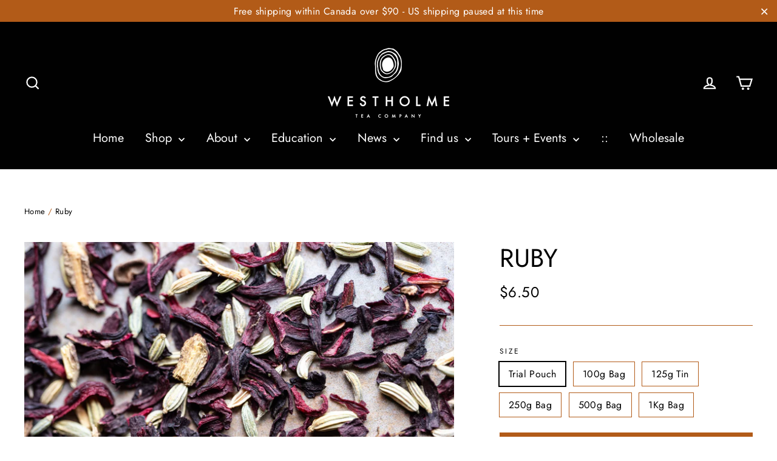

--- FILE ---
content_type: text/html; charset=utf-8
request_url: https://westholmetea.com/products/ruby
body_size: 34909
content:
<!doctype html>
<html class="no-js" lang="en">
<head>
  <meta charset="utf-8">
  <meta http-equiv="X-UA-Compatible" content="IE=edge,chrome=1">
  <meta name="viewport" content="width=device-width,initial-scale=1">
  <meta name="theme-color" content="#b25b18">
  <link rel="canonical" href="https://westholmetea.com/products/ruby">
  <meta name="format-detection" content="telephone=no"><link rel="shortcut icon" href="//westholmetea.com/cdn/shop/files/WestholmeMark_32x32.jpg?v=1619200239" type="image/png" />
  <title>Ruby
&ndash; Westholme Tea Company
</title><meta name="description" content="Ruby is a tart and bold herbal infusion with a fresh, rich and stimulating flavour. A smooth balance of subtle tartness and lingering natural sweetness. Caffeine Free. Certified Organic Tea."><meta property="og:site_name" content="Westholme Tea Company">
  <meta property="og:url" content="https://westholmetea.com/products/ruby">
  <meta property="og:title" content="Ruby">
  <meta property="og:type" content="product">
  <meta property="og:description" content="Ruby is a tart and bold herbal infusion with a fresh, rich and stimulating flavour. A smooth balance of subtle tartness and lingering natural sweetness. Caffeine Free. Certified Organic Tea."><meta property="og:price:amount" content="6.50">
    <meta property="og:price:currency" content="CAD"><meta property="og:image" content="http://westholmetea.com/cdn/shop/files/Ruby-004_1200x630.jpg?v=1746125238"><meta property="og:image" content="http://westholmetea.com/cdn/shop/files/Ruby-001_1200x630.jpg?v=1746125238"><meta property="og:image" content="http://westholmetea.com/cdn/shop/files/Ruby-025_1200x630.jpg?v=1746125228">
  <meta property="og:image:secure_url" content="https://westholmetea.com/cdn/shop/files/Ruby-004_1200x630.jpg?v=1746125238"><meta property="og:image:secure_url" content="https://westholmetea.com/cdn/shop/files/Ruby-001_1200x630.jpg?v=1746125238"><meta property="og:image:secure_url" content="https://westholmetea.com/cdn/shop/files/Ruby-025_1200x630.jpg?v=1746125228">
  <meta name="twitter:site" content="@">
  <meta name="twitter:card" content="summary_large_image">
  <meta name="twitter:title" content="Ruby">
  <meta name="twitter:description" content="Ruby is a tart and bold herbal infusion with a fresh, rich and stimulating flavour. A smooth balance of subtle tartness and lingering natural sweetness. Caffeine Free. Certified Organic Tea.">


  <style data-shopify>
  @font-face {
  font-family: Jost;
  font-weight: 400;
  font-style: normal;
  src: url("//westholmetea.com/cdn/fonts/jost/jost_n4.d47a1b6347ce4a4c9f437608011273009d91f2b7.woff2") format("woff2"),
       url("//westholmetea.com/cdn/fonts/jost/jost_n4.791c46290e672b3f85c3d1c651ef2efa3819eadd.woff") format("woff");
}

  @font-face {
  font-family: Jost;
  font-weight: 400;
  font-style: normal;
  src: url("//westholmetea.com/cdn/fonts/jost/jost_n4.d47a1b6347ce4a4c9f437608011273009d91f2b7.woff2") format("woff2"),
       url("//westholmetea.com/cdn/fonts/jost/jost_n4.791c46290e672b3f85c3d1c651ef2efa3819eadd.woff") format("woff");
}


  @font-face {
  font-family: Jost;
  font-weight: 700;
  font-style: normal;
  src: url("//westholmetea.com/cdn/fonts/jost/jost_n7.921dc18c13fa0b0c94c5e2517ffe06139c3615a3.woff2") format("woff2"),
       url("//westholmetea.com/cdn/fonts/jost/jost_n7.cbfc16c98c1e195f46c536e775e4e959c5f2f22b.woff") format("woff");
}

  @font-face {
  font-family: Jost;
  font-weight: 400;
  font-style: italic;
  src: url("//westholmetea.com/cdn/fonts/jost/jost_i4.b690098389649750ada222b9763d55796c5283a5.woff2") format("woff2"),
       url("//westholmetea.com/cdn/fonts/jost/jost_i4.fd766415a47e50b9e391ae7ec04e2ae25e7e28b0.woff") format("woff");
}

  @font-face {
  font-family: Jost;
  font-weight: 700;
  font-style: italic;
  src: url("//westholmetea.com/cdn/fonts/jost/jost_i7.d8201b854e41e19d7ed9b1a31fe4fe71deea6d3f.woff2") format("woff2"),
       url("//westholmetea.com/cdn/fonts/jost/jost_i7.eae515c34e26b6c853efddc3fc0c552e0de63757.woff") format("woff");
}

</style>

  <link href="//westholmetea.com/cdn/shop/t/6/assets/theme.scss.css?v=166862289298910810831759424289" rel="stylesheet" type="text/css" media="all" />
 
  <!-- THIS ADDS CUSTOM CSS NOT INCLUDED IN THEME - Added by Oculus Design -->
  <link href="//westholmetea.com/cdn/shop/t/6/assets/Theme-Customizations.css?v=107964459774191348071704434090" rel="stylesheet" type="text/css" media="all" />
  <!-- END NEW CODE  -->
  
  <script>
    document.documentElement.className = document.documentElement.className.replace('no-js', 'js');

    window.theme = window.theme || {};
    theme.strings = {
      addToCart: "Add to cart",
      soldOut: "Sold Out",
      unavailable: "Unavailable",
      stockLabel: "[count] in stock",
      cartSavings: "You're saving [savings]",
      cartEmpty: "Your cart is currently empty.",
      cartTermsConfirmation: "You must agree with the terms and conditions of sales to check out"
    };
    theme.settings = {
      dynamicVariantsEnable: true,
      dynamicVariantType: "button",
      cartType: "drawer",
      currenciesEnabled: false,
      moneyFormat: "${{amount}}",
      quickView: true,
      themeVersion: "4.0.1"
    };
  </script>

  <script>window.performance && window.performance.mark && window.performance.mark('shopify.content_for_header.start');</script><meta id="shopify-digital-wallet" name="shopify-digital-wallet" content="/8839299127/digital_wallets/dialog">
<meta name="shopify-checkout-api-token" content="68e52981565fb0e7e85394603dd57bcd">
<link rel="alternate" type="application/json+oembed" href="https://westholmetea.com/products/ruby.oembed">
<script async="async" src="/checkouts/internal/preloads.js?locale=en-CA"></script>
<link rel="preconnect" href="https://shop.app" crossorigin="anonymous">
<script async="async" src="https://shop.app/checkouts/internal/preloads.js?locale=en-CA&shop_id=8839299127" crossorigin="anonymous"></script>
<script id="apple-pay-shop-capabilities" type="application/json">{"shopId":8839299127,"countryCode":"CA","currencyCode":"CAD","merchantCapabilities":["supports3DS"],"merchantId":"gid:\/\/shopify\/Shop\/8839299127","merchantName":"Westholme Tea Company","requiredBillingContactFields":["postalAddress","email","phone"],"requiredShippingContactFields":["postalAddress","email","phone"],"shippingType":"shipping","supportedNetworks":["visa","masterCard","interac"],"total":{"type":"pending","label":"Westholme Tea Company","amount":"1.00"},"shopifyPaymentsEnabled":true,"supportsSubscriptions":true}</script>
<script id="shopify-features" type="application/json">{"accessToken":"68e52981565fb0e7e85394603dd57bcd","betas":["rich-media-storefront-analytics"],"domain":"westholmetea.com","predictiveSearch":true,"shopId":8839299127,"locale":"en"}</script>
<script>var Shopify = Shopify || {};
Shopify.shop = "westholme-tea-company.myshopify.com";
Shopify.locale = "en";
Shopify.currency = {"active":"CAD","rate":"1.0"};
Shopify.country = "CA";
Shopify.theme = {"name":"Motion -- WPD","id":139009884404,"schema_name":"Motion","schema_version":"4.0.1","theme_store_id":847,"role":"main"};
Shopify.theme.handle = "null";
Shopify.theme.style = {"id":null,"handle":null};
Shopify.cdnHost = "westholmetea.com/cdn";
Shopify.routes = Shopify.routes || {};
Shopify.routes.root = "/";</script>
<script type="module">!function(o){(o.Shopify=o.Shopify||{}).modules=!0}(window);</script>
<script>!function(o){function n(){var o=[];function n(){o.push(Array.prototype.slice.apply(arguments))}return n.q=o,n}var t=o.Shopify=o.Shopify||{};t.loadFeatures=n(),t.autoloadFeatures=n()}(window);</script>
<script>
  window.ShopifyPay = window.ShopifyPay || {};
  window.ShopifyPay.apiHost = "shop.app\/pay";
  window.ShopifyPay.redirectState = null;
</script>
<script id="shop-js-analytics" type="application/json">{"pageType":"product"}</script>
<script defer="defer" async type="module" src="//westholmetea.com/cdn/shopifycloud/shop-js/modules/v2/client.init-shop-cart-sync_BT-GjEfc.en.esm.js"></script>
<script defer="defer" async type="module" src="//westholmetea.com/cdn/shopifycloud/shop-js/modules/v2/chunk.common_D58fp_Oc.esm.js"></script>
<script defer="defer" async type="module" src="//westholmetea.com/cdn/shopifycloud/shop-js/modules/v2/chunk.modal_xMitdFEc.esm.js"></script>
<script type="module">
  await import("//westholmetea.com/cdn/shopifycloud/shop-js/modules/v2/client.init-shop-cart-sync_BT-GjEfc.en.esm.js");
await import("//westholmetea.com/cdn/shopifycloud/shop-js/modules/v2/chunk.common_D58fp_Oc.esm.js");
await import("//westholmetea.com/cdn/shopifycloud/shop-js/modules/v2/chunk.modal_xMitdFEc.esm.js");

  window.Shopify.SignInWithShop?.initShopCartSync?.({"fedCMEnabled":true,"windoidEnabled":true});

</script>
<script>
  window.Shopify = window.Shopify || {};
  if (!window.Shopify.featureAssets) window.Shopify.featureAssets = {};
  window.Shopify.featureAssets['shop-js'] = {"shop-cart-sync":["modules/v2/client.shop-cart-sync_DZOKe7Ll.en.esm.js","modules/v2/chunk.common_D58fp_Oc.esm.js","modules/v2/chunk.modal_xMitdFEc.esm.js"],"init-fed-cm":["modules/v2/client.init-fed-cm_B6oLuCjv.en.esm.js","modules/v2/chunk.common_D58fp_Oc.esm.js","modules/v2/chunk.modal_xMitdFEc.esm.js"],"shop-cash-offers":["modules/v2/client.shop-cash-offers_D2sdYoxE.en.esm.js","modules/v2/chunk.common_D58fp_Oc.esm.js","modules/v2/chunk.modal_xMitdFEc.esm.js"],"shop-login-button":["modules/v2/client.shop-login-button_QeVjl5Y3.en.esm.js","modules/v2/chunk.common_D58fp_Oc.esm.js","modules/v2/chunk.modal_xMitdFEc.esm.js"],"pay-button":["modules/v2/client.pay-button_DXTOsIq6.en.esm.js","modules/v2/chunk.common_D58fp_Oc.esm.js","modules/v2/chunk.modal_xMitdFEc.esm.js"],"shop-button":["modules/v2/client.shop-button_DQZHx9pm.en.esm.js","modules/v2/chunk.common_D58fp_Oc.esm.js","modules/v2/chunk.modal_xMitdFEc.esm.js"],"avatar":["modules/v2/client.avatar_BTnouDA3.en.esm.js"],"init-windoid":["modules/v2/client.init-windoid_CR1B-cfM.en.esm.js","modules/v2/chunk.common_D58fp_Oc.esm.js","modules/v2/chunk.modal_xMitdFEc.esm.js"],"init-shop-for-new-customer-accounts":["modules/v2/client.init-shop-for-new-customer-accounts_C_vY_xzh.en.esm.js","modules/v2/client.shop-login-button_QeVjl5Y3.en.esm.js","modules/v2/chunk.common_D58fp_Oc.esm.js","modules/v2/chunk.modal_xMitdFEc.esm.js"],"init-shop-email-lookup-coordinator":["modules/v2/client.init-shop-email-lookup-coordinator_BI7n9ZSv.en.esm.js","modules/v2/chunk.common_D58fp_Oc.esm.js","modules/v2/chunk.modal_xMitdFEc.esm.js"],"init-shop-cart-sync":["modules/v2/client.init-shop-cart-sync_BT-GjEfc.en.esm.js","modules/v2/chunk.common_D58fp_Oc.esm.js","modules/v2/chunk.modal_xMitdFEc.esm.js"],"shop-toast-manager":["modules/v2/client.shop-toast-manager_DiYdP3xc.en.esm.js","modules/v2/chunk.common_D58fp_Oc.esm.js","modules/v2/chunk.modal_xMitdFEc.esm.js"],"init-customer-accounts":["modules/v2/client.init-customer-accounts_D9ZNqS-Q.en.esm.js","modules/v2/client.shop-login-button_QeVjl5Y3.en.esm.js","modules/v2/chunk.common_D58fp_Oc.esm.js","modules/v2/chunk.modal_xMitdFEc.esm.js"],"init-customer-accounts-sign-up":["modules/v2/client.init-customer-accounts-sign-up_iGw4briv.en.esm.js","modules/v2/client.shop-login-button_QeVjl5Y3.en.esm.js","modules/v2/chunk.common_D58fp_Oc.esm.js","modules/v2/chunk.modal_xMitdFEc.esm.js"],"shop-follow-button":["modules/v2/client.shop-follow-button_CqMgW2wH.en.esm.js","modules/v2/chunk.common_D58fp_Oc.esm.js","modules/v2/chunk.modal_xMitdFEc.esm.js"],"checkout-modal":["modules/v2/client.checkout-modal_xHeaAweL.en.esm.js","modules/v2/chunk.common_D58fp_Oc.esm.js","modules/v2/chunk.modal_xMitdFEc.esm.js"],"shop-login":["modules/v2/client.shop-login_D91U-Q7h.en.esm.js","modules/v2/chunk.common_D58fp_Oc.esm.js","modules/v2/chunk.modal_xMitdFEc.esm.js"],"lead-capture":["modules/v2/client.lead-capture_BJmE1dJe.en.esm.js","modules/v2/chunk.common_D58fp_Oc.esm.js","modules/v2/chunk.modal_xMitdFEc.esm.js"],"payment-terms":["modules/v2/client.payment-terms_Ci9AEqFq.en.esm.js","modules/v2/chunk.common_D58fp_Oc.esm.js","modules/v2/chunk.modal_xMitdFEc.esm.js"]};
</script>
<script id="__st">var __st={"a":8839299127,"offset":-28800,"reqid":"ede74a62-192b-4ba4-aec3-5dbc7b6d9759-1769056610","pageurl":"westholmetea.com\/products\/ruby","u":"10715da56e37","p":"product","rtyp":"product","rid":4331040637041};</script>
<script>window.ShopifyPaypalV4VisibilityTracking = true;</script>
<script id="captcha-bootstrap">!function(){'use strict';const t='contact',e='account',n='new_comment',o=[[t,t],['blogs',n],['comments',n],[t,'customer']],c=[[e,'customer_login'],[e,'guest_login'],[e,'recover_customer_password'],[e,'create_customer']],r=t=>t.map((([t,e])=>`form[action*='/${t}']:not([data-nocaptcha='true']) input[name='form_type'][value='${e}']`)).join(','),a=t=>()=>t?[...document.querySelectorAll(t)].map((t=>t.form)):[];function s(){const t=[...o],e=r(t);return a(e)}const i='password',u='form_key',d=['recaptcha-v3-token','g-recaptcha-response','h-captcha-response',i],f=()=>{try{return window.sessionStorage}catch{return}},m='__shopify_v',_=t=>t.elements[u];function p(t,e,n=!1){try{const o=window.sessionStorage,c=JSON.parse(o.getItem(e)),{data:r}=function(t){const{data:e,action:n}=t;return t[m]||n?{data:e,action:n}:{data:t,action:n}}(c);for(const[e,n]of Object.entries(r))t.elements[e]&&(t.elements[e].value=n);n&&o.removeItem(e)}catch(o){console.error('form repopulation failed',{error:o})}}const l='form_type',E='cptcha';function T(t){t.dataset[E]=!0}const w=window,h=w.document,L='Shopify',v='ce_forms',y='captcha';let A=!1;((t,e)=>{const n=(g='f06e6c50-85a8-45c8-87d0-21a2b65856fe',I='https://cdn.shopify.com/shopifycloud/storefront-forms-hcaptcha/ce_storefront_forms_captcha_hcaptcha.v1.5.2.iife.js',D={infoText:'Protected by hCaptcha',privacyText:'Privacy',termsText:'Terms'},(t,e,n)=>{const o=w[L][v],c=o.bindForm;if(c)return c(t,g,e,D).then(n);var r;o.q.push([[t,g,e,D],n]),r=I,A||(h.body.append(Object.assign(h.createElement('script'),{id:'captcha-provider',async:!0,src:r})),A=!0)});var g,I,D;w[L]=w[L]||{},w[L][v]=w[L][v]||{},w[L][v].q=[],w[L][y]=w[L][y]||{},w[L][y].protect=function(t,e){n(t,void 0,e),T(t)},Object.freeze(w[L][y]),function(t,e,n,w,h,L){const[v,y,A,g]=function(t,e,n){const i=e?o:[],u=t?c:[],d=[...i,...u],f=r(d),m=r(i),_=r(d.filter((([t,e])=>n.includes(e))));return[a(f),a(m),a(_),s()]}(w,h,L),I=t=>{const e=t.target;return e instanceof HTMLFormElement?e:e&&e.form},D=t=>v().includes(t);t.addEventListener('submit',(t=>{const e=I(t);if(!e)return;const n=D(e)&&!e.dataset.hcaptchaBound&&!e.dataset.recaptchaBound,o=_(e),c=g().includes(e)&&(!o||!o.value);(n||c)&&t.preventDefault(),c&&!n&&(function(t){try{if(!f())return;!function(t){const e=f();if(!e)return;const n=_(t);if(!n)return;const o=n.value;o&&e.removeItem(o)}(t);const e=Array.from(Array(32),(()=>Math.random().toString(36)[2])).join('');!function(t,e){_(t)||t.append(Object.assign(document.createElement('input'),{type:'hidden',name:u})),t.elements[u].value=e}(t,e),function(t,e){const n=f();if(!n)return;const o=[...t.querySelectorAll(`input[type='${i}']`)].map((({name:t})=>t)),c=[...d,...o],r={};for(const[a,s]of new FormData(t).entries())c.includes(a)||(r[a]=s);n.setItem(e,JSON.stringify({[m]:1,action:t.action,data:r}))}(t,e)}catch(e){console.error('failed to persist form',e)}}(e),e.submit())}));const S=(t,e)=>{t&&!t.dataset[E]&&(n(t,e.some((e=>e===t))),T(t))};for(const o of['focusin','change'])t.addEventListener(o,(t=>{const e=I(t);D(e)&&S(e,y())}));const B=e.get('form_key'),M=e.get(l),P=B&&M;t.addEventListener('DOMContentLoaded',(()=>{const t=y();if(P)for(const e of t)e.elements[l].value===M&&p(e,B);[...new Set([...A(),...v().filter((t=>'true'===t.dataset.shopifyCaptcha))])].forEach((e=>S(e,t)))}))}(h,new URLSearchParams(w.location.search),n,t,e,['guest_login'])})(!0,!0)}();</script>
<script integrity="sha256-4kQ18oKyAcykRKYeNunJcIwy7WH5gtpwJnB7kiuLZ1E=" data-source-attribution="shopify.loadfeatures" defer="defer" src="//westholmetea.com/cdn/shopifycloud/storefront/assets/storefront/load_feature-a0a9edcb.js" crossorigin="anonymous"></script>
<script crossorigin="anonymous" defer="defer" src="//westholmetea.com/cdn/shopifycloud/storefront/assets/shopify_pay/storefront-65b4c6d7.js?v=20250812"></script>
<script data-source-attribution="shopify.dynamic_checkout.dynamic.init">var Shopify=Shopify||{};Shopify.PaymentButton=Shopify.PaymentButton||{isStorefrontPortableWallets:!0,init:function(){window.Shopify.PaymentButton.init=function(){};var t=document.createElement("script");t.src="https://westholmetea.com/cdn/shopifycloud/portable-wallets/latest/portable-wallets.en.js",t.type="module",document.head.appendChild(t)}};
</script>
<script data-source-attribution="shopify.dynamic_checkout.buyer_consent">
  function portableWalletsHideBuyerConsent(e){var t=document.getElementById("shopify-buyer-consent"),n=document.getElementById("shopify-subscription-policy-button");t&&n&&(t.classList.add("hidden"),t.setAttribute("aria-hidden","true"),n.removeEventListener("click",e))}function portableWalletsShowBuyerConsent(e){var t=document.getElementById("shopify-buyer-consent"),n=document.getElementById("shopify-subscription-policy-button");t&&n&&(t.classList.remove("hidden"),t.removeAttribute("aria-hidden"),n.addEventListener("click",e))}window.Shopify?.PaymentButton&&(window.Shopify.PaymentButton.hideBuyerConsent=portableWalletsHideBuyerConsent,window.Shopify.PaymentButton.showBuyerConsent=portableWalletsShowBuyerConsent);
</script>
<script data-source-attribution="shopify.dynamic_checkout.cart.bootstrap">document.addEventListener("DOMContentLoaded",(function(){function t(){return document.querySelector("shopify-accelerated-checkout-cart, shopify-accelerated-checkout")}if(t())Shopify.PaymentButton.init();else{new MutationObserver((function(e,n){t()&&(Shopify.PaymentButton.init(),n.disconnect())})).observe(document.body,{childList:!0,subtree:!0})}}));
</script>
<link id="shopify-accelerated-checkout-styles" rel="stylesheet" media="screen" href="https://westholmetea.com/cdn/shopifycloud/portable-wallets/latest/accelerated-checkout-backwards-compat.css" crossorigin="anonymous">
<style id="shopify-accelerated-checkout-cart">
        #shopify-buyer-consent {
  margin-top: 1em;
  display: inline-block;
  width: 100%;
}

#shopify-buyer-consent.hidden {
  display: none;
}

#shopify-subscription-policy-button {
  background: none;
  border: none;
  padding: 0;
  text-decoration: underline;
  font-size: inherit;
  cursor: pointer;
}

#shopify-subscription-policy-button::before {
  box-shadow: none;
}

      </style>

<script>window.performance && window.performance.mark && window.performance.mark('shopify.content_for_header.end');</script>

  <script src="//westholmetea.com/cdn/shop/t/6/assets/vendor-scripts.js" defer="defer"></script>

  

  <script src="//westholmetea.com/cdn/shop/t/6/assets/theme.js?v=52503297445475925641704447308" defer="defer"></script>


<script>
  document.addEventListener("DOMContentLoaded", function(event) {

setTimeout(() => {
$(".wsg-signup-link a").attr('href','/account');
}, "1500");
    
    const style = document.getElementById('wsg-custom-style');
    if (typeof window.isWsgCustomer != "undefined" && isWsgCustomer) {
      style.innerHTML = `
        ${style.innerHTML} 
        /* A friend of hideWsg - this will _show_ only for wsg customers. Add class to an element to use */
        .showWsg {
          display: unset;
        }
        /* wholesale only CSS */
        .additional-checkout-buttons, .shopify-payment-button {
          display: none !important;
        }
        .wsg-proxy-container select {
          background-color: 
          ${
        document.querySelector('input').style.backgroundColor
          ? document.querySelector('input').style.backgroundColor
          : 'white'
        } !important;
        }
      `;
    } else {
      style.innerHTML = `
        ${style.innerHTML}
        /* Add CSS rules here for NOT wsg customers - great to hide elements from retail when we can't access the code driving the element */
        
      `;
    }

    if (typeof window.embedButtonBg !== undefined && typeof window.embedButtonText !== undefined && window.embedButtonBg !== window.embedButtonText) {
      style.innerHTML = `
        ${style.innerHTML}
        .wsg-button-fix {
          background: ${embedButtonBg} !important;
          border-color: ${embedButtonBg} !important;
          color: ${embedButtonText} !important;
        }
      `;
    }

    // =========================
    //         CUSTOM JS
    // ==========================
    if (document.querySelector(".wsg-proxy-container")) {
      initNodeObserver(wsgCustomJs);
    }
  })

  function wsgCustomJs() {

    // update button classes
    const button = document.querySelectorAll(".wsg-button-fix");
    let buttonClass = "xxButtonClassesHerexx";
    buttonClass = buttonClass.split(" ");
    for (let i = 0; i < button.length; i++) {
      button[i].classList.add(... buttonClass);
    }

    // wsgCustomJs window placeholder
    // update secondary btn color on proxy cart
    if (document.getElementById("wsg-checkout-one")) {
      const checkoutButton = document.getElementById("wsg-checkout-one");
      let wsgBtnColor = window.getComputedStyle(checkoutButton).backgroundColor;
      let wsgBtnBackground = "none";
      let wsgBtnBorder = "thin solid " + wsgBtnColor;
      let wsgBtnPadding = window.getComputedStyle(checkoutButton).padding;
      let spofBtn = document.querySelectorAll(".spof-btn");
      for (let i = 0; i < spofBtn.length; i++) {
        spofBtn[i].style.background = wsgBtnBackground;
        spofBtn[i].style.color = wsgBtnColor;
        spofBtn[i].style.border = wsgBtnBorder;
        spofBtn[i].style.padding = wsgBtnPadding;
      }
    }

    // update Quick Order Form label
    if (typeof window.embedSPOFLabel != "undefined" && embedSPOFLabel) {
      document.querySelectorAll(".spof-btn").forEach(function(spofBtn) {
        spofBtn.removeAttribute("data-translation-selector");
        spofBtn.innerHTML = embedSPOFLabel;
      });
    }
  }

  function initNodeObserver(onChangeNodeCallback) {

    // Select the node that will be observed for mutations
    const targetNode = document.querySelector(".wsg-proxy-container");

    // Options for the observer (which mutations to observe)
    const config = {
      attributes: true,
      childList: true,
      subtree: true
    };

    // Callback function to execute when mutations are observed
    const callback = function(mutationsList, observer) {
      for (const mutation of mutationsList) {
        if (mutation.type === 'childList') {
          onChangeNodeCallback();
          observer.disconnect();
        }
      }
    };

    // Create an observer instance linked to the callback function
    const observer = new MutationObserver(callback);

    // Start observing the target node for configured mutations
    observer.observe(targetNode, config);
  }
</script>


<style id="wsg-custom-style">
  /* A friend of hideWsg - this will _show_ only for wsg customers. Add class to an element to use */
  .showWsg {
    display: none;
  }
  /* Signup/login */
  #wsg-signup select,
  #wsg-signup input,
  #wsg-signup textarea {
    height: 46px;
    border: thin solid #d1d1d1;
    padding: 6px 10px;
  }
  #wsg-signup textarea {
    min-height: 100px;
  }
  .wsg-login-input {
    height: 46px;
    border: thin solid #d1d1d1;
    padding: 6px 10px;
  }
  #wsg-signup select {
  }
/*   Quick Order Form */
  .wsg-table td {
    border: none;
    min-width: 150px;
  }
  .wsg-table tr {
    border-bottom: thin solid #d1d1d1; 
    border-left: none;
  }
  .wsg-table input[type="number"] {
    border: thin solid #d1d1d1;
    padding: 5px 15px;
    min-height: 42px;
  }
  #wsg-spof-link a {
    text-decoration: inherit;
    color: inherit;
  }
  .wsg-proxy-container {
    margin-top: 0% !important;
    padding-top: 4em !important;
  }
  @media screen and (max-width:768px){
    .wsg-proxy-container .wsg-table input[type="number"] {
        max-width: 80%; 
    }
    .wsg-center img {
      width: 50px !important;
    }
    .wsg-variant-price-area {
      min-width: 70px !important;
    }
  }
  /* Submit button */
  #wsg-cart-update{
    padding: 8px 10px;
    min-height: 45px;
    max-width: 100% !important;
  }
  .wsg-table {
    background: inherit !important;
  }
  .wsg-spof-container-main {
    background: inherit !important;
  }
  /* General fixes */
  .wsg-hide-prices {
    opacity: 0;
  }
  .wsg-ws-only .button {
    margin: 0;
  }
</style>
<!-- BEGIN app block: shopify://apps/restock-rooster/blocks/restock-rooster-button/2f682ae2-c8b5-4598-a3ae-4cf8e3ce00af --><script>
  (function () {
    window.backInStock = {};
    window.backInStock.shop = "westholme-tea-company.myshopify.com";

    
      window.backInStock.productLiquidObject = {"id":4331040637041,"title":"Ruby","handle":"ruby","description":"\u003cp\u003e\u003cstrong\u003eStyle:\u003c\/strong\u003e Herbal \u003c\/p\u003e\n\u003cp\u003e\u003cstrong\u003eOrigin: \u003c\/strong\u003eBlended at Westholme\u003c\/p\u003e\n\u003cp\u003e\u003cstrong\u003eIngredients: \u003c\/strong\u003e﻿Hibiscus, Fennel, Liquorice Root\u003c\/p\u003e\n\u003cp\u003e\u003cstrong\u003eDescription: \u003c\/strong\u003eA ruby red tart and bold infusion with a fresh, rich and stimulating flavour. Enjoy it hot to soothe, or sip it over ice to restore and revitalize.\u003c\/p\u003e\n\u003cp\u003e\u003cstrong\u003eTasting Notes: \u003c\/strong\u003eA smooth balance of subtle tartness and lingering natural sweetness.\u003c\/p\u003e\n\u003cp\u003e\u003cstrong\u003eBrewing Instructions:\u003c\/strong\u003e  2g per cup; 100ºC water; steep 3-5 minutes\u003c\/p\u003e\n\u003cp\u003e\u003cem\u003eOrganic | Caffeine-free\u003c\/em\u003e\u003c\/p\u003e","published_at":"2020-08-25T11:35:51-07:00","created_at":"2019-11-03T12:40:18-08:00","vendor":"Westholme Tea Company","type":"Tea","tags":["_tab_about-herbal-teas","_tab_about-our-certified-organic-teas","_tab_questions","Herbal","Herbal Blends","Licorice","Liquorice","Tea"],"price":650,"price_min":650,"price_max":14550,"available":true,"price_varies":true,"compare_at_price":null,"compare_at_price_min":0,"compare_at_price_max":0,"compare_at_price_varies":false,"variants":[{"id":31056057696369,"title":"Trial Pouch","option1":"Trial Pouch","option2":null,"option3":null,"sku":"TS-RUBY-RT-TRP","requires_shipping":true,"taxable":false,"featured_image":null,"available":true,"name":"Ruby - Trial Pouch","public_title":"Trial Pouch","options":["Trial Pouch"],"price":650,"weight":0,"compare_at_price":null,"inventory_management":"shopify","barcode":"","requires_selling_plan":false,"selling_plan_allocations":[]},{"id":43024048357620,"title":"100g Bag","option1":"100g Bag","option2":null,"option3":null,"sku":"TS-RUBY-RT-100","requires_shipping":true,"taxable":false,"featured_image":null,"available":true,"name":"Ruby - 100g Bag","public_title":"100g Bag","options":["100g Bag"],"price":1950,"weight":0,"compare_at_price":null,"inventory_management":"shopify","barcode":"","requires_selling_plan":false,"selling_plan_allocations":[]},{"id":43024048390388,"title":"125g Tin","option1":"125g Tin","option2":null,"option3":null,"sku":"TS-RUBY-RT-TIN","requires_shipping":true,"taxable":false,"featured_image":null,"available":true,"name":"Ruby - 125g Tin","public_title":"125g Tin","options":["125g Tin"],"price":2625,"weight":0,"compare_at_price":null,"inventory_management":"shopify","barcode":"","requires_selling_plan":false,"selling_plan_allocations":[]},{"id":43024048423156,"title":"250g Bag","option1":"250g Bag","option2":null,"option3":null,"sku":"TS-RUBY-RT-250","requires_shipping":true,"taxable":false,"featured_image":null,"available":true,"name":"Ruby - 250g Bag","public_title":"250g Bag","options":["250g Bag"],"price":4200,"weight":0,"compare_at_price":null,"inventory_management":"shopify","barcode":"","requires_selling_plan":false,"selling_plan_allocations":[]},{"id":43024048455924,"title":"500g Bag","option1":"500g Bag","option2":null,"option3":null,"sku":"TS-RUBY-RT-500","requires_shipping":true,"taxable":false,"featured_image":null,"available":true,"name":"Ruby - 500g Bag","public_title":"500g Bag","options":["500g Bag"],"price":7800,"weight":0,"compare_at_price":null,"inventory_management":"shopify","barcode":"","requires_selling_plan":false,"selling_plan_allocations":[]},{"id":43024048488692,"title":"1Kg Bag","option1":"1Kg Bag","option2":null,"option3":null,"sku":"TS-RUBY-RT-KG1","requires_shipping":true,"taxable":false,"featured_image":null,"available":true,"name":"Ruby - 1Kg Bag","public_title":"1Kg Bag","options":["1Kg Bag"],"price":14550,"weight":0,"compare_at_price":null,"inventory_management":"shopify","barcode":"","requires_selling_plan":false,"selling_plan_allocations":[]}],"images":["\/\/westholmetea.com\/cdn\/shop\/files\/Ruby-004.jpg?v=1746125238","\/\/westholmetea.com\/cdn\/shop\/files\/Ruby-001.jpg?v=1746125238","\/\/westholmetea.com\/cdn\/shop\/files\/Ruby-025.jpg?v=1746125228"],"featured_image":"\/\/westholmetea.com\/cdn\/shop\/files\/Ruby-004.jpg?v=1746125238","options":["Size"],"media":[{"alt":null,"id":36708270571764,"position":1,"preview_image":{"aspect_ratio":1.5,"height":1333,"width":2000,"src":"\/\/westholmetea.com\/cdn\/shop\/files\/Ruby-004.jpg?v=1746125238"},"aspect_ratio":1.5,"height":1333,"media_type":"image","src":"\/\/westholmetea.com\/cdn\/shop\/files\/Ruby-004.jpg?v=1746125238","width":2000},{"alt":null,"id":36708270538996,"position":2,"preview_image":{"aspect_ratio":1.5,"height":1333,"width":2000,"src":"\/\/westholmetea.com\/cdn\/shop\/files\/Ruby-001.jpg?v=1746125238"},"aspect_ratio":1.5,"height":1333,"media_type":"image","src":"\/\/westholmetea.com\/cdn\/shop\/files\/Ruby-001.jpg?v=1746125238","width":2000},{"alt":null,"id":36708270604532,"position":3,"preview_image":{"aspect_ratio":1.5,"height":1333,"width":2000,"src":"\/\/westholmetea.com\/cdn\/shop\/files\/Ruby-025.jpg?v=1746125228"},"aspect_ratio":1.5,"height":1333,"media_type":"image","src":"\/\/westholmetea.com\/cdn\/shop\/files\/Ruby-025.jpg?v=1746125228","width":2000}],"requires_selling_plan":false,"selling_plan_groups":[],"content":"\u003cp\u003e\u003cstrong\u003eStyle:\u003c\/strong\u003e Herbal \u003c\/p\u003e\n\u003cp\u003e\u003cstrong\u003eOrigin: \u003c\/strong\u003eBlended at Westholme\u003c\/p\u003e\n\u003cp\u003e\u003cstrong\u003eIngredients: \u003c\/strong\u003e﻿Hibiscus, Fennel, Liquorice Root\u003c\/p\u003e\n\u003cp\u003e\u003cstrong\u003eDescription: \u003c\/strong\u003eA ruby red tart and bold infusion with a fresh, rich and stimulating flavour. Enjoy it hot to soothe, or sip it over ice to restore and revitalize.\u003c\/p\u003e\n\u003cp\u003e\u003cstrong\u003eTasting Notes: \u003c\/strong\u003eA smooth balance of subtle tartness and lingering natural sweetness.\u003c\/p\u003e\n\u003cp\u003e\u003cstrong\u003eBrewing Instructions:\u003c\/strong\u003e  2g per cup; 100ºC water; steep 3-5 minutes\u003c\/p\u003e\n\u003cp\u003e\u003cem\u003eOrganic | Caffeine-free\u003c\/em\u003e\u003c\/p\u003e"};
      window.backInStock.productLiquidObject.variants_count = 6;

      
      window.backInStock.productLiquidObject.variantsExtraDetails = [
        
          {
            "id": 31056057696369,
            "title": "Trial Pouch",
            "available": true,
            "inventory_management": "shopify",
            "inventory_policy": "deny",
            "inventory_quantity": 198,
            "store_availabilities": [{"error":"json not allowed for this object"}]
          },
        
          {
            "id": 43024048357620,
            "title": "100g Bag",
            "available": true,
            "inventory_management": "shopify",
            "inventory_policy": "deny",
            "inventory_quantity": 91,
            "store_availabilities": []
          },
        
          {
            "id": 43024048390388,
            "title": "125g Tin",
            "available": true,
            "inventory_management": "shopify",
            "inventory_policy": "deny",
            "inventory_quantity": 94,
            "store_availabilities": []
          },
        
          {
            "id": 43024048423156,
            "title": "250g Bag",
            "available": true,
            "inventory_management": "shopify",
            "inventory_policy": "deny",
            "inventory_quantity": 47,
            "store_availabilities": []
          },
        
          {
            "id": 43024048455924,
            "title": "500g Bag",
            "available": true,
            "inventory_management": "shopify",
            "inventory_policy": "deny",
            "inventory_quantity": 50,
            "store_availabilities": []
          },
        
          {
            "id": 43024048488692,
            "title": "1Kg Bag",
            "available": true,
            "inventory_management": "shopify",
            "inventory_policy": "deny",
            "inventory_quantity": 20,
            "store_availabilities": []
          }
        
      ];
    

    
  })();
</script>

<script type="module" src="https://cdn.shopify.com/extensions/019bd693-ed44-7198-8b05-328ad3212b01/restockrooster-110/assets/main.js" defer></script>

<!-- Preload CSS using Shopify's built-in filter -->
<link href="//cdn.shopify.com/extensions/019bd693-ed44-7198-8b05-328ad3212b01/restockrooster-110/assets/back-in-stock.min.css" rel="stylesheet" type="text/css" media="all" />


<!-- END app block --><!-- BEGIN app block: shopify://apps/wholesale-gorilla/blocks/wsg-header/c48d0487-dff9-41a4-94c8-ec6173fe8b8d -->

   
  















  <!-- check for wsg customer - this now downcases to compare so we are no longer concerned about case matching in tags -->


      
      
      
      
      
      <!-- ajax data -->
      
        
          
        
      
      <script>
        console.log("Wsg-header release 5.22.24")
        // here we need to check if we on a previw theme and set the shop config from the metafield
        
const wsgShopConfigMetafields = {
            
          
            
          
            
          
            
              shopConfig : {"btnClasses":"","hideDomElements":[".hideWsg"],"wsgPriceSelectors":{"productPrice":[".product__price"],"collectionPrices":[".grid-product__price"]},"autoInstall":false,"wsgAjax":true,"wsgMultiAjax":false,"wsgAjaxSettings":{"price":".ajaxcart__price","linePrice":"","subtotal":".drawer__footer .ajaxcart__price","checkoutBtn":".cart__checkout"},"wsgSwatch":"","wsgAccountPageSelector":".site-header","wsgVolumeTable":".add-to-cart","excludedSections":[],"productSelectors":[".grid-product"],"wsgQVSelector":[],"fileList":[],"wsgVersion":6,"installing":false,"themeId":139009884404},
            
          
}
        let wsgShopConfig = {"btnClasses":"","hideDomElements":[".hideWsg"],"wsgPriceSelectors":{"productPrice":[".product__price"],"collectionPrices":[".grid-product__price"]},"autoInstall":false,"wsgAjax":true,"wsgMultiAjax":false,"wsgAjaxSettings":{"price":".ajaxcart__price","linePrice":"","subtotal":".drawer__footer .ajaxcart__price","checkoutBtn":".cart__checkout"},"wsgSwatch":"","wsgAccountPageSelector":".site-header","wsgVolumeTable":".add-to-cart","excludedSections":[],"productSelectors":[".grid-product"],"wsgQVSelector":[],"fileList":[],"wsgVersion":6,"installing":false,"themeId":139009884404};
        if (window.Shopify.theme.role !== 'main') {
          const wsgShopConfigUnpublishedTheme = wsgShopConfigMetafields[`shopConfig${window.Shopify.theme.id}`];
          if (wsgShopConfigUnpublishedTheme) {
            wsgShopConfig = wsgShopConfigUnpublishedTheme;
          }
        }
        // ==========================================
        //      Set global liquid variables
        // ==========================================
        // general variables 1220
        var wsgVersion = 6.0;
        var wsgActive = true;
        // the permanent domain of the shop
        var shopPermanentDomain = 'westholme-tea-company.myshopify.com';
        const wsgShopOrigin = 'https://westholmetea.com';
        const wsgThemeTemplate = 'product';
        //customer
        var isWsgCustomer = 
          false
        ;
        var wsgCustomerTags = null
        var wsgCustomerId = null
        // execution variables
        var wsgRunCollection;
        var wsgCollectionObserver;
        var wsgRunProduct;
        var wsgRunAccount;
        var wsgRunCart;
        var wsgRunSinglePage;
        var wsgRunSignup;
        var wsgRunSignupV2;
        var runProxy;
        // wsgData
        var wsgData = {"hostedStore":{"branding":{"shopName":"Westholme Tea Company","isShowLogo":true},"accountPage":{"title":"My Account"},"cartPage":{"title":"Your Cart","description":"<p><br></p>"},"catalogPage":{"collections":[{"handle":"teas","id":"gid://shopify/Collection/72449359927","title":"All Teas + Tisanes"},{"handle":"black","id":"gid://shopify/Collection/72377368631","title":"Black Teas"},{"handle":"chai-teas","id":"gid://shopify/Collection/155060895857","title":"Chai"},{"handle":"tours-tastings","id":"gid://shopify/Collection/272420798649","title":"Events + Experiences"},{"handle":"green-white","id":"gid://shopify/Collection/72377466935","title":"Green & White Tea"},{"handle":"herbal","id":"gid://shopify/Collection/72449523767","title":"Herbal Infusions"},{"handle":"limited-edition","id":"gid://shopify/Collection/72450179127","title":"Limited Harvest Teas"},{"handle":"matcha","id":"gid://shopify/Collection/155056308337","title":"Matcha"},{"handle":"oolong-puer","id":"gid://shopify/Collection/72449490999","title":"Oolong & Pu-erh Teas"},{"handle":"teaware","id":"gid://shopify/Collection/72450015287","title":"Teaware"},{"handle":"yerba-mate","id":"gid://shopify/Collection/164606836849","title":"Yerba Mate"},{"handle":"yunnan","id":"gid://shopify/Collection/407842619636","title":"Yunnan"},{"handle":"gift-sets-gift-cards","id":"gid://shopify/Collection/72449785911","title":"Gifts"}],"hideSoldOut":false,"imageAspectRatio":"adaptToImage","numberOfColumns":4,"productsPerPage":12},"spofPage":{"title":"Quick Order Form","description":"<p><br></p>"},"colorSettings":{"background":"#FFFFFF","primaryColor":"#000000","secondaryColor":"#FFFFFF","textColor":"#000000"},"footer":{"contactInformation":"<p><br></p>","termsOfService":true,"privacyPolicy":true},"bannerText":"You are logged in to your wholesale account"},"translations":{"custom":false,"enable":true,"language":"english","translateBasedOnMarket":true},"shop_preferences":{"cart":{"note":{"description":"<p>Please email wholesale@westholmetea.com if your order requires custom labels. Or if there is any products that you weren't able to get the quantity that you were looking for.</p>","isRequired":false},"poNumber":{"isRequired":false,"isShow":true},"termsAndConditions":{"isEnable":false,"text":""}},"exclusionsAndLocksSettings":{"hidePrices":{"link":"","loginToViewPrices":false,"replacementText":"","loginToViewPricesStatus":"enabled"}},"transitions":{"installedTransitions":true,"showTransitions":true},"retailPrice":{"label":"MSRP","lowerOpacity":true,"enable":false,"strikethrough":false},"autoBackorder":true,"checkInventory":true,"customWholesaleDiscountLabel":"WHOLESALE","draftNotification":true,"exclusions":["retail-only"],"hideExclusions":true,"includeTaxInPriceRule":false,"lockedPages":[],"marketSetting":false,"minOrder":-1,"showShipPartial":false,"tagsOverrideExclusions":[{"customerTag":"wholesale","productTag":"retail-only","visibility":"cantView","_id":"689ce81f1d41bb8ee7f8b3ba"}],"taxLabel":"","taxRate":-1,"retailExclusionsStatus":"enabled"},"page_styles":{"btnClasses":"","proxyMargin":0,"shipMargin":50},"volume_discounts":{"quantity_discounts":{"collections":[],"products":[]},"settings":{"product_price_table":{"table_color":"#000000","header_font_color":"#FFFFFF","collection_discount_message":"Receive discounted prices based on the total number of items from this collection that are added to the cart."},"custom_messages":{"custom_banner":{"banner_default":false,"banner_input":"....."},"custom_success":{"success_default":false,"success_input":"Thank You"}}},"discounts":[],"enabled":true},"shipping_rates":{"handlingFee":{"type":"flat","amount":-1,"percent":-1,"min":-1,"max":-1,"label":""},"itemReservationOnInternational":{"isEnabledCustomReservationTime":false,"isReserveInventory":false,"reserveInventoryDays":60},"internationalMsg":{"message":"Because you are outside of our home country we will calculate your shipping and send you an invoice shortly.","title":"Thank you for your order!"},"localPickup":{"fee":-1,"instructions":"","isEnabled":false,"locations":[],"minOrderPrice":0,"pickupTime":""},"localDelivery":{"isEnabled":true,"minOrderPrice":0},"autoApplyLowestRate":true,"customShippingRateLabel":"Wholesale Flat Rate","deliveryTime":"","fixedPercent":-1,"flatRate":-1,"freeShippingMin":45000,"ignoreAll":true,"ignoreCarrierRates":true,"ignoreShopifyFreeRates":false,"isIncludeLocalDeliveryInLowestRate":true,"redirectInternational":false,"useShopifyDefault":false},"single_page":{"collapseCollections":true,"isHideSPOFbtn":false,"isShowInventoryInfo":false,"isShowSku":true,"linkInCart":true,"menuAction":"exclude","message":"","spofButtonText":"Quick Order Form"},"net_orders":{"netRedirect":{"autoEmail":true,"message":"<p><br></p>","title":"Thank you for your order!"},"autoPending":true,"defaultPaymentTermsTemplateId":"gid://shopify/PaymentTermsTemplate/4","enabled":true,"isEnabledCustomReservationTime":false,"isReserveInventory":false,"netTag":"NETTerms","netTags":[],"reserveInventoryDays":60},"customer":{"signup":{"autoInvite":false,"autoTags":[],"taxExempt":false},"accountMessage":"<p></p>","accountPendingTitle":"Wholesale Account Pending!","loginMessage":"Log in to your wholesale account here.","redirectMessage":"<p>Keep an eye on your email. As soon as we verify your account we will send you an email with a link to set up your password and start shopping our wholesale catalogue.</p>"},"quantity":{"cart":{},"collections":[],"migratedToCurrent":true,"products":[]},"activeTags":["Wholesale"],"hideDrafts":[1223293534452,1237723644148,1237723513076,1237723414772,1237721972980,1237719646452,1237703819508,1237703229684,1237697134836],"server_link":"https://www.wholesalegorilla.app/shop_assets/wsg-index.js","tier":"premium","isDiscountCodesEnabled":true,"updateShopAnalyticsJobId":23196,"isPauseShop":false,"installStatus":"complete"}
        var wsgTier = 'premium'
        // AJAX variables
        var wsgRunAjax;
        var wsgAjaxCart;
        // product variables
        var wsgCollectionsList = [{"id":72449359927,"handle":"teas","title":"All Teas + Tisanes","updated_at":"2026-01-21T04:04:39-08:00","body_html":"","published_at":"2019-06-26T10:56:52-07:00","sort_order":"alpha-asc","template_suffix":"","disjunctive":false,"rules":[{"column":"tag","relation":"equals","condition":"Tea"},{"column":"tag","relation":"not_equals","condition":"Canadian Tea"}],"published_scope":"global","image":{"created_at":"2019-11-04T13:19:57-08:00","alt":null,"width":2000,"height":1333,"src":"\/\/westholmetea.com\/cdn\/shop\/collections\/BLACK_MINT_websize-0409.jpg?v=1752016155"}},{"id":433638310132,"handle":"estate-teas-westholme-blends","updated_at":"2026-01-21T04:04:39-08:00","published_at":"2024-08-13T08:45:37-07:00","sort_order":"best-selling","template_suffix":"","published_scope":"global","title":"Estate Tea's + Westholme Blends","body_html":""},{"id":72449523767,"handle":"herbal","title":"Herbal Infusions","updated_at":"2026-01-20T04:04:55-08:00","body_html":"\u003cspan\u003eStraight from garden to blending room, pure and full of aroma like nature intended it, we create authentic and memorable experiences. We take pride in sourcing traditional, handcrafted, high quality ingredients from around the world to offer the finest organic blended herbal infusions you will find.\u003c\/span\u003e","published_at":"2019-06-26T10:56:52-07:00","sort_order":"best-selling","template_suffix":"","disjunctive":false,"rules":[{"column":"tag","relation":"equals","condition":"Herbal"}],"published_scope":"global","image":{"created_at":"2019-11-04T13:40:55-08:00","alt":null,"width":2000,"height":1333,"src":"\/\/westholmetea.com\/cdn\/shop\/collections\/LEMONGINGER_websize-0098.jpg?v=1741395138"}}]
        var wsgProdData = {"id":4331040637041,"title":"Ruby","handle":"ruby","description":"\u003cp\u003e\u003cstrong\u003eStyle:\u003c\/strong\u003e Herbal \u003c\/p\u003e\n\u003cp\u003e\u003cstrong\u003eOrigin: \u003c\/strong\u003eBlended at Westholme\u003c\/p\u003e\n\u003cp\u003e\u003cstrong\u003eIngredients: \u003c\/strong\u003e﻿Hibiscus, Fennel, Liquorice Root\u003c\/p\u003e\n\u003cp\u003e\u003cstrong\u003eDescription: \u003c\/strong\u003eA ruby red tart and bold infusion with a fresh, rich and stimulating flavour. Enjoy it hot to soothe, or sip it over ice to restore and revitalize.\u003c\/p\u003e\n\u003cp\u003e\u003cstrong\u003eTasting Notes: \u003c\/strong\u003eA smooth balance of subtle tartness and lingering natural sweetness.\u003c\/p\u003e\n\u003cp\u003e\u003cstrong\u003eBrewing Instructions:\u003c\/strong\u003e  2g per cup; 100ºC water; steep 3-5 minutes\u003c\/p\u003e\n\u003cp\u003e\u003cem\u003eOrganic | Caffeine-free\u003c\/em\u003e\u003c\/p\u003e","published_at":"2020-08-25T11:35:51-07:00","created_at":"2019-11-03T12:40:18-08:00","vendor":"Westholme Tea Company","type":"Tea","tags":["_tab_about-herbal-teas","_tab_about-our-certified-organic-teas","_tab_questions","Herbal","Herbal Blends","Licorice","Liquorice","Tea"],"price":650,"price_min":650,"price_max":14550,"available":true,"price_varies":true,"compare_at_price":null,"compare_at_price_min":0,"compare_at_price_max":0,"compare_at_price_varies":false,"variants":[{"id":31056057696369,"title":"Trial Pouch","option1":"Trial Pouch","option2":null,"option3":null,"sku":"TS-RUBY-RT-TRP","requires_shipping":true,"taxable":false,"featured_image":null,"available":true,"name":"Ruby - Trial Pouch","public_title":"Trial Pouch","options":["Trial Pouch"],"price":650,"weight":0,"compare_at_price":null,"inventory_management":"shopify","barcode":"","requires_selling_plan":false,"selling_plan_allocations":[]},{"id":43024048357620,"title":"100g Bag","option1":"100g Bag","option2":null,"option3":null,"sku":"TS-RUBY-RT-100","requires_shipping":true,"taxable":false,"featured_image":null,"available":true,"name":"Ruby - 100g Bag","public_title":"100g Bag","options":["100g Bag"],"price":1950,"weight":0,"compare_at_price":null,"inventory_management":"shopify","barcode":"","requires_selling_plan":false,"selling_plan_allocations":[]},{"id":43024048390388,"title":"125g Tin","option1":"125g Tin","option2":null,"option3":null,"sku":"TS-RUBY-RT-TIN","requires_shipping":true,"taxable":false,"featured_image":null,"available":true,"name":"Ruby - 125g Tin","public_title":"125g Tin","options":["125g Tin"],"price":2625,"weight":0,"compare_at_price":null,"inventory_management":"shopify","barcode":"","requires_selling_plan":false,"selling_plan_allocations":[]},{"id":43024048423156,"title":"250g Bag","option1":"250g Bag","option2":null,"option3":null,"sku":"TS-RUBY-RT-250","requires_shipping":true,"taxable":false,"featured_image":null,"available":true,"name":"Ruby - 250g Bag","public_title":"250g Bag","options":["250g Bag"],"price":4200,"weight":0,"compare_at_price":null,"inventory_management":"shopify","barcode":"","requires_selling_plan":false,"selling_plan_allocations":[]},{"id":43024048455924,"title":"500g Bag","option1":"500g Bag","option2":null,"option3":null,"sku":"TS-RUBY-RT-500","requires_shipping":true,"taxable":false,"featured_image":null,"available":true,"name":"Ruby - 500g Bag","public_title":"500g Bag","options":["500g Bag"],"price":7800,"weight":0,"compare_at_price":null,"inventory_management":"shopify","barcode":"","requires_selling_plan":false,"selling_plan_allocations":[]},{"id":43024048488692,"title":"1Kg Bag","option1":"1Kg Bag","option2":null,"option3":null,"sku":"TS-RUBY-RT-KG1","requires_shipping":true,"taxable":false,"featured_image":null,"available":true,"name":"Ruby - 1Kg Bag","public_title":"1Kg Bag","options":["1Kg Bag"],"price":14550,"weight":0,"compare_at_price":null,"inventory_management":"shopify","barcode":"","requires_selling_plan":false,"selling_plan_allocations":[]}],"images":["\/\/westholmetea.com\/cdn\/shop\/files\/Ruby-004.jpg?v=1746125238","\/\/westholmetea.com\/cdn\/shop\/files\/Ruby-001.jpg?v=1746125238","\/\/westholmetea.com\/cdn\/shop\/files\/Ruby-025.jpg?v=1746125228"],"featured_image":"\/\/westholmetea.com\/cdn\/shop\/files\/Ruby-004.jpg?v=1746125238","options":["Size"],"media":[{"alt":null,"id":36708270571764,"position":1,"preview_image":{"aspect_ratio":1.5,"height":1333,"width":2000,"src":"\/\/westholmetea.com\/cdn\/shop\/files\/Ruby-004.jpg?v=1746125238"},"aspect_ratio":1.5,"height":1333,"media_type":"image","src":"\/\/westholmetea.com\/cdn\/shop\/files\/Ruby-004.jpg?v=1746125238","width":2000},{"alt":null,"id":36708270538996,"position":2,"preview_image":{"aspect_ratio":1.5,"height":1333,"width":2000,"src":"\/\/westholmetea.com\/cdn\/shop\/files\/Ruby-001.jpg?v=1746125238"},"aspect_ratio":1.5,"height":1333,"media_type":"image","src":"\/\/westholmetea.com\/cdn\/shop\/files\/Ruby-001.jpg?v=1746125238","width":2000},{"alt":null,"id":36708270604532,"position":3,"preview_image":{"aspect_ratio":1.5,"height":1333,"width":2000,"src":"\/\/westholmetea.com\/cdn\/shop\/files\/Ruby-025.jpg?v=1746125228"},"aspect_ratio":1.5,"height":1333,"media_type":"image","src":"\/\/westholmetea.com\/cdn\/shop\/files\/Ruby-025.jpg?v=1746125228","width":2000}],"requires_selling_plan":false,"selling_plan_groups":[],"content":"\u003cp\u003e\u003cstrong\u003eStyle:\u003c\/strong\u003e Herbal \u003c\/p\u003e\n\u003cp\u003e\u003cstrong\u003eOrigin: \u003c\/strong\u003eBlended at Westholme\u003c\/p\u003e\n\u003cp\u003e\u003cstrong\u003eIngredients: \u003c\/strong\u003e﻿Hibiscus, Fennel, Liquorice Root\u003c\/p\u003e\n\u003cp\u003e\u003cstrong\u003eDescription: \u003c\/strong\u003eA ruby red tart and bold infusion with a fresh, rich and stimulating flavour. Enjoy it hot to soothe, or sip it over ice to restore and revitalize.\u003c\/p\u003e\n\u003cp\u003e\u003cstrong\u003eTasting Notes: \u003c\/strong\u003eA smooth balance of subtle tartness and lingering natural sweetness.\u003c\/p\u003e\n\u003cp\u003e\u003cstrong\u003eBrewing Instructions:\u003c\/strong\u003e  2g per cup; 100ºC water; steep 3-5 minutes\u003c\/p\u003e\n\u003cp\u003e\u003cem\u003eOrganic | Caffeine-free\u003c\/em\u003e\u003c\/p\u003e"}
        
          var wsgCurrentVariant = 31056057696369;
        
        var wsgCheckRestrictedProd = false;
        // Market and tax variables
        var wsgShopCountryCode = "CA";
        var wsgShopCountry = "Canada"
        var wsgCustomerTaxExempt = null
        var wsgPricesIncludeTax = false
        var wsgCustomerSelectedMarket = {
          country: "Canada",
          iso_code: "CA"
        }
        var wsgPrimaryMarketCurrency = "CAD";
        // money formatting
        var wsgMoneyFormat = "${{amount}}";
        // config variables
        var wsgAjaxSettings = wsgShopConfig.wsgAjaxSettings;
        var wsgSwatch = wsgShopConfig.wsgSwatch;
        var wsgPriceSelectors = wsgShopConfig.wsgPriceSelectors;
        var wsgVolumeTable = wsgShopConfig.wsgVolumeTable;
        var wsgUseLegacyCollection = wsgShopConfig.wsgUseLegacyCollection;
        var wsgQVSelector = wsgShopConfig.wsgQVSelector;
        var hideDomElements = wsgShopConfig.hideDomElements;
        // button color settings
        var embedButtonBg = '#000000';
        var embedButtonText = '#000000';
        // Quick Order Form Label settings
        var embedSPOFLabel = wsgData?.single_page?.spofButtonText || 'Quick Order Form';

        // Load WSG script
        (function() {
          var loadWsg = function(url, callback) {
            var script = document.createElement("script");
            script.type = "text/javascript";
            // If the browser is Internet Explorer.
            if (script.readyState) {
              script.onreadystatechange = function() {
                if (script.readyState == "loaded" || script.readyState == "complete") {
                  script.onreadystatechange = null;
                  callback();
                }
              };
            // For any other browser.
            } else {
              script.onload = function() {
                callback();
              };
            } script.src = url;
            document.getElementsByTagName("head")[0].appendChild(script);
          };
          loadWsg(wsgData.server_link + "?v=6", function() {})
        })();
        // Run appropriate WSG process
        // === PRODUCT===
        
          wsgRunProduct = true;  
        
        // === ACCOUNT ===
        
        // === SPOF ===
        
        // === COLLECTION ===
        // Run collection on all templates/pages if we're running the 5+ script
        
          wsgRunCollection = true;
        
        // === AJAX CART ===
        
          if (wsgAjaxSettings && (wsgAjaxSettings.price || wsgAjaxSettings.linePrice || wsgAjaxSettings.subtotal || wsgAjaxSettings.checkoutBtn)) {
            wsgRunAjax = true;
          }
        
        // === CART ===
        
      </script>
      
        









        
        <!-- product data -->
        <span id="wsgReloadPrices_Window" style="display: none"></span>
        <div class="wsg-collections-list-4331040637041" style="display:none">[{"id":72449359927,"handle":"teas","title":"All Teas + Tisanes","updated_at":"2026-01-21T04:04:39-08:00","body_html":"","published_at":"2019-06-26T10:56:52-07:00","sort_order":"alpha-asc","template_suffix":"","disjunctive":false,"rules":[{"column":"tag","relation":"equals","condition":"Tea"},{"column":"tag","relation":"not_equals","condition":"Canadian Tea"}],"published_scope":"global","image":{"created_at":"2019-11-04T13:19:57-08:00","alt":null,"width":2000,"height":1333,"src":"\/\/westholmetea.com\/cdn\/shop\/collections\/BLACK_MINT_websize-0409.jpg?v=1752016155"}},{"id":433638310132,"handle":"estate-teas-westholme-blends","updated_at":"2026-01-21T04:04:39-08:00","published_at":"2024-08-13T08:45:37-07:00","sort_order":"best-selling","template_suffix":"","published_scope":"global","title":"Estate Tea's + Westholme Blends","body_html":""},{"id":72449523767,"handle":"herbal","title":"Herbal Infusions","updated_at":"2026-01-20T04:04:55-08:00","body_html":"\u003cspan\u003eStraight from garden to blending room, pure and full of aroma like nature intended it, we create authentic and memorable experiences. We take pride in sourcing traditional, handcrafted, high quality ingredients from around the world to offer the finest organic blended herbal infusions you will find.\u003c\/span\u003e","published_at":"2019-06-26T10:56:52-07:00","sort_order":"best-selling","template_suffix":"","disjunctive":false,"rules":[{"column":"tag","relation":"equals","condition":"Herbal"}],"published_scope":"global","image":{"created_at":"2019-11-04T13:40:55-08:00","alt":null,"width":2000,"height":1333,"src":"\/\/westholmetea.com\/cdn\/shop\/collections\/LEMONGINGER_websize-0098.jpg?v=1741395138"}}]</div>
        <div class="wsg-product-tags-4331040637041" style="display:none">["_tab_about-herbal-teas","_tab_about-our-certified-organic-teas","_tab_questions","Herbal","Herbal Blends","Licorice","Liquorice","Tea"]</div>
      

      
      
        
        
          
          
            
              <!-- BEGIN app snippet: wsg-exclusions --><script>
  const currentPageUrl = "https://westholmetea.com/products/ruby";

  const wsgExclusionConfig = {
    currentPageUrl: currentPageUrl,
    customerTags: wsgCustomerTags,
    productExclusionTags: wsgData.shop_preferences.exclusions,
    tagsOverrideExclusions: wsgData.shop_preferences.tagsOverrideExclusions || [],
    isWsgCustomer: isWsgCustomer,
    //areas we do not want exclusions to run. edge cases, for example hidden products within the 'head' tag.  Any time weird parts of site are disappearing
    excludedSections: wsgShopConfig.excludedSections,
    //used to be col-item, usually product grid item. If a collection isn't repricing OR exclusions leaves gaps.  if you set this for 1, you have to set for all.
    productSelectors: wsgShopConfig.productSelectors // '.grid__item', '.predictive-search__list-item'
  }

  var loadExclusions = function (url, callback) {
    var script = document.createElement("script");
    script.setAttribute("defer", "")
    script.type = "text/javascript";

    // If the browser is Internet Explorer.
    if (script.readyState) {
      script.onreadystatechange = function () {
        if (script.readyState == "loaded" || script.readyState == "complete") {
          script.onreadystatechange = null;
          callback();
        }
      };
      // For any other browser.
    } else {
      script.onload = function () {
        callback();
      };
    }

    script.src = url;
    document.getElementsByTagName("head")[0].appendChild(script);
  };

  loadExclusions(wsgData.server_link.split("wsg-index.js")[0] + "wsg-exclusions.js?v=6", function () {
  })

</script><!-- END app snippet -->
            
          
        

        
        
        
        
        
        
          
        <link href="//cdn.shopify.com/extensions/019a7869-8cc2-7d4d-b9fd-e8ffc9cd6a21/shopify-extension-23/assets/wsg-embed.css" rel="stylesheet" type="text/css" media="all" />
      
      
<link href="//cdn.shopify.com/extensions/019a7869-8cc2-7d4d-b9fd-e8ffc9cd6a21/shopify-extension-23/assets/wsg-embed.css" rel="stylesheet" type="text/css" media="all" />

<!-- END app block --><script src="https://cdn.shopify.com/extensions/019a7869-8cc2-7d4d-b9fd-e8ffc9cd6a21/shopify-extension-23/assets/wsg-dependencies.js" type="text/javascript" defer="defer"></script>
<link href="https://monorail-edge.shopifysvc.com" rel="dns-prefetch">
<script>(function(){if ("sendBeacon" in navigator && "performance" in window) {try {var session_token_from_headers = performance.getEntriesByType('navigation')[0].serverTiming.find(x => x.name == '_s').description;} catch {var session_token_from_headers = undefined;}var session_cookie_matches = document.cookie.match(/_shopify_s=([^;]*)/);var session_token_from_cookie = session_cookie_matches && session_cookie_matches.length === 2 ? session_cookie_matches[1] : "";var session_token = session_token_from_headers || session_token_from_cookie || "";function handle_abandonment_event(e) {var entries = performance.getEntries().filter(function(entry) {return /monorail-edge.shopifysvc.com/.test(entry.name);});if (!window.abandonment_tracked && entries.length === 0) {window.abandonment_tracked = true;var currentMs = Date.now();var navigation_start = performance.timing.navigationStart;var payload = {shop_id: 8839299127,url: window.location.href,navigation_start,duration: currentMs - navigation_start,session_token,page_type: "product"};window.navigator.sendBeacon("https://monorail-edge.shopifysvc.com/v1/produce", JSON.stringify({schema_id: "online_store_buyer_site_abandonment/1.1",payload: payload,metadata: {event_created_at_ms: currentMs,event_sent_at_ms: currentMs}}));}}window.addEventListener('pagehide', handle_abandonment_event);}}());</script>
<script id="web-pixels-manager-setup">(function e(e,d,r,n,o){if(void 0===o&&(o={}),!Boolean(null===(a=null===(i=window.Shopify)||void 0===i?void 0:i.analytics)||void 0===a?void 0:a.replayQueue)){var i,a;window.Shopify=window.Shopify||{};var t=window.Shopify;t.analytics=t.analytics||{};var s=t.analytics;s.replayQueue=[],s.publish=function(e,d,r){return s.replayQueue.push([e,d,r]),!0};try{self.performance.mark("wpm:start")}catch(e){}var l=function(){var e={modern:/Edge?\/(1{2}[4-9]|1[2-9]\d|[2-9]\d{2}|\d{4,})\.\d+(\.\d+|)|Firefox\/(1{2}[4-9]|1[2-9]\d|[2-9]\d{2}|\d{4,})\.\d+(\.\d+|)|Chrom(ium|e)\/(9{2}|\d{3,})\.\d+(\.\d+|)|(Maci|X1{2}).+ Version\/(15\.\d+|(1[6-9]|[2-9]\d|\d{3,})\.\d+)([,.]\d+|)( \(\w+\)|)( Mobile\/\w+|) Safari\/|Chrome.+OPR\/(9{2}|\d{3,})\.\d+\.\d+|(CPU[ +]OS|iPhone[ +]OS|CPU[ +]iPhone|CPU IPhone OS|CPU iPad OS)[ +]+(15[._]\d+|(1[6-9]|[2-9]\d|\d{3,})[._]\d+)([._]\d+|)|Android:?[ /-](13[3-9]|1[4-9]\d|[2-9]\d{2}|\d{4,})(\.\d+|)(\.\d+|)|Android.+Firefox\/(13[5-9]|1[4-9]\d|[2-9]\d{2}|\d{4,})\.\d+(\.\d+|)|Android.+Chrom(ium|e)\/(13[3-9]|1[4-9]\d|[2-9]\d{2}|\d{4,})\.\d+(\.\d+|)|SamsungBrowser\/([2-9]\d|\d{3,})\.\d+/,legacy:/Edge?\/(1[6-9]|[2-9]\d|\d{3,})\.\d+(\.\d+|)|Firefox\/(5[4-9]|[6-9]\d|\d{3,})\.\d+(\.\d+|)|Chrom(ium|e)\/(5[1-9]|[6-9]\d|\d{3,})\.\d+(\.\d+|)([\d.]+$|.*Safari\/(?![\d.]+ Edge\/[\d.]+$))|(Maci|X1{2}).+ Version\/(10\.\d+|(1[1-9]|[2-9]\d|\d{3,})\.\d+)([,.]\d+|)( \(\w+\)|)( Mobile\/\w+|) Safari\/|Chrome.+OPR\/(3[89]|[4-9]\d|\d{3,})\.\d+\.\d+|(CPU[ +]OS|iPhone[ +]OS|CPU[ +]iPhone|CPU IPhone OS|CPU iPad OS)[ +]+(10[._]\d+|(1[1-9]|[2-9]\d|\d{3,})[._]\d+)([._]\d+|)|Android:?[ /-](13[3-9]|1[4-9]\d|[2-9]\d{2}|\d{4,})(\.\d+|)(\.\d+|)|Mobile Safari.+OPR\/([89]\d|\d{3,})\.\d+\.\d+|Android.+Firefox\/(13[5-9]|1[4-9]\d|[2-9]\d{2}|\d{4,})\.\d+(\.\d+|)|Android.+Chrom(ium|e)\/(13[3-9]|1[4-9]\d|[2-9]\d{2}|\d{4,})\.\d+(\.\d+|)|Android.+(UC? ?Browser|UCWEB|U3)[ /]?(15\.([5-9]|\d{2,})|(1[6-9]|[2-9]\d|\d{3,})\.\d+)\.\d+|SamsungBrowser\/(5\.\d+|([6-9]|\d{2,})\.\d+)|Android.+MQ{2}Browser\/(14(\.(9|\d{2,})|)|(1[5-9]|[2-9]\d|\d{3,})(\.\d+|))(\.\d+|)|K[Aa][Ii]OS\/(3\.\d+|([4-9]|\d{2,})\.\d+)(\.\d+|)/},d=e.modern,r=e.legacy,n=navigator.userAgent;return n.match(d)?"modern":n.match(r)?"legacy":"unknown"}(),u="modern"===l?"modern":"legacy",c=(null!=n?n:{modern:"",legacy:""})[u],f=function(e){return[e.baseUrl,"/wpm","/b",e.hashVersion,"modern"===e.buildTarget?"m":"l",".js"].join("")}({baseUrl:d,hashVersion:r,buildTarget:u}),m=function(e){var d=e.version,r=e.bundleTarget,n=e.surface,o=e.pageUrl,i=e.monorailEndpoint;return{emit:function(e){var a=e.status,t=e.errorMsg,s=(new Date).getTime(),l=JSON.stringify({metadata:{event_sent_at_ms:s},events:[{schema_id:"web_pixels_manager_load/3.1",payload:{version:d,bundle_target:r,page_url:o,status:a,surface:n,error_msg:t},metadata:{event_created_at_ms:s}}]});if(!i)return console&&console.warn&&console.warn("[Web Pixels Manager] No Monorail endpoint provided, skipping logging."),!1;try{return self.navigator.sendBeacon.bind(self.navigator)(i,l)}catch(e){}var u=new XMLHttpRequest;try{return u.open("POST",i,!0),u.setRequestHeader("Content-Type","text/plain"),u.send(l),!0}catch(e){return console&&console.warn&&console.warn("[Web Pixels Manager] Got an unhandled error while logging to Monorail."),!1}}}}({version:r,bundleTarget:l,surface:e.surface,pageUrl:self.location.href,monorailEndpoint:e.monorailEndpoint});try{o.browserTarget=l,function(e){var d=e.src,r=e.async,n=void 0===r||r,o=e.onload,i=e.onerror,a=e.sri,t=e.scriptDataAttributes,s=void 0===t?{}:t,l=document.createElement("script"),u=document.querySelector("head"),c=document.querySelector("body");if(l.async=n,l.src=d,a&&(l.integrity=a,l.crossOrigin="anonymous"),s)for(var f in s)if(Object.prototype.hasOwnProperty.call(s,f))try{l.dataset[f]=s[f]}catch(e){}if(o&&l.addEventListener("load",o),i&&l.addEventListener("error",i),u)u.appendChild(l);else{if(!c)throw new Error("Did not find a head or body element to append the script");c.appendChild(l)}}({src:f,async:!0,onload:function(){if(!function(){var e,d;return Boolean(null===(d=null===(e=window.Shopify)||void 0===e?void 0:e.analytics)||void 0===d?void 0:d.initialized)}()){var d=window.webPixelsManager.init(e)||void 0;if(d){var r=window.Shopify.analytics;r.replayQueue.forEach((function(e){var r=e[0],n=e[1],o=e[2];d.publishCustomEvent(r,n,o)})),r.replayQueue=[],r.publish=d.publishCustomEvent,r.visitor=d.visitor,r.initialized=!0}}},onerror:function(){return m.emit({status:"failed",errorMsg:"".concat(f," has failed to load")})},sri:function(e){var d=/^sha384-[A-Za-z0-9+/=]+$/;return"string"==typeof e&&d.test(e)}(c)?c:"",scriptDataAttributes:o}),m.emit({status:"loading"})}catch(e){m.emit({status:"failed",errorMsg:(null==e?void 0:e.message)||"Unknown error"})}}})({shopId: 8839299127,storefrontBaseUrl: "https://westholmetea.com",extensionsBaseUrl: "https://extensions.shopifycdn.com/cdn/shopifycloud/web-pixels-manager",monorailEndpoint: "https://monorail-edge.shopifysvc.com/unstable/produce_batch",surface: "storefront-renderer",enabledBetaFlags: ["2dca8a86"],webPixelsConfigList: [{"id":"1024000244","configuration":"{\"tagID\":\"2614160889029\"}","eventPayloadVersion":"v1","runtimeContext":"STRICT","scriptVersion":"18031546ee651571ed29edbe71a3550b","type":"APP","apiClientId":3009811,"privacyPurposes":["ANALYTICS","MARKETING","SALE_OF_DATA"],"dataSharingAdjustments":{"protectedCustomerApprovalScopes":["read_customer_address","read_customer_email","read_customer_name","read_customer_personal_data","read_customer_phone"]}},{"id":"164561140","configuration":"{\"pixel_id\":\"468592187598687\",\"pixel_type\":\"facebook_pixel\",\"metaapp_system_user_token\":\"-\"}","eventPayloadVersion":"v1","runtimeContext":"OPEN","scriptVersion":"ca16bc87fe92b6042fbaa3acc2fbdaa6","type":"APP","apiClientId":2329312,"privacyPurposes":["ANALYTICS","MARKETING","SALE_OF_DATA"],"dataSharingAdjustments":{"protectedCustomerApprovalScopes":["read_customer_address","read_customer_email","read_customer_name","read_customer_personal_data","read_customer_phone"]}},{"id":"58261748","eventPayloadVersion":"v1","runtimeContext":"LAX","scriptVersion":"1","type":"CUSTOM","privacyPurposes":["MARKETING"],"name":"Meta pixel (migrated)"},{"id":"69632244","eventPayloadVersion":"v1","runtimeContext":"LAX","scriptVersion":"1","type":"CUSTOM","privacyPurposes":["ANALYTICS"],"name":"Google Analytics tag (migrated)"},{"id":"shopify-app-pixel","configuration":"{}","eventPayloadVersion":"v1","runtimeContext":"STRICT","scriptVersion":"0450","apiClientId":"shopify-pixel","type":"APP","privacyPurposes":["ANALYTICS","MARKETING"]},{"id":"shopify-custom-pixel","eventPayloadVersion":"v1","runtimeContext":"LAX","scriptVersion":"0450","apiClientId":"shopify-pixel","type":"CUSTOM","privacyPurposes":["ANALYTICS","MARKETING"]}],isMerchantRequest: false,initData: {"shop":{"name":"Westholme Tea Company","paymentSettings":{"currencyCode":"CAD"},"myshopifyDomain":"westholme-tea-company.myshopify.com","countryCode":"CA","storefrontUrl":"https:\/\/westholmetea.com"},"customer":null,"cart":null,"checkout":null,"productVariants":[{"price":{"amount":6.5,"currencyCode":"CAD"},"product":{"title":"Ruby","vendor":"Westholme Tea Company","id":"4331040637041","untranslatedTitle":"Ruby","url":"\/products\/ruby","type":"Tea"},"id":"31056057696369","image":{"src":"\/\/westholmetea.com\/cdn\/shop\/files\/Ruby-004.jpg?v=1746125238"},"sku":"TS-RUBY-RT-TRP","title":"Trial Pouch","untranslatedTitle":"Trial Pouch"},{"price":{"amount":19.5,"currencyCode":"CAD"},"product":{"title":"Ruby","vendor":"Westholme Tea Company","id":"4331040637041","untranslatedTitle":"Ruby","url":"\/products\/ruby","type":"Tea"},"id":"43024048357620","image":{"src":"\/\/westholmetea.com\/cdn\/shop\/files\/Ruby-004.jpg?v=1746125238"},"sku":"TS-RUBY-RT-100","title":"100g Bag","untranslatedTitle":"100g Bag"},{"price":{"amount":26.25,"currencyCode":"CAD"},"product":{"title":"Ruby","vendor":"Westholme Tea Company","id":"4331040637041","untranslatedTitle":"Ruby","url":"\/products\/ruby","type":"Tea"},"id":"43024048390388","image":{"src":"\/\/westholmetea.com\/cdn\/shop\/files\/Ruby-004.jpg?v=1746125238"},"sku":"TS-RUBY-RT-TIN","title":"125g Tin","untranslatedTitle":"125g Tin"},{"price":{"amount":42.0,"currencyCode":"CAD"},"product":{"title":"Ruby","vendor":"Westholme Tea Company","id":"4331040637041","untranslatedTitle":"Ruby","url":"\/products\/ruby","type":"Tea"},"id":"43024048423156","image":{"src":"\/\/westholmetea.com\/cdn\/shop\/files\/Ruby-004.jpg?v=1746125238"},"sku":"TS-RUBY-RT-250","title":"250g Bag","untranslatedTitle":"250g Bag"},{"price":{"amount":78.0,"currencyCode":"CAD"},"product":{"title":"Ruby","vendor":"Westholme Tea Company","id":"4331040637041","untranslatedTitle":"Ruby","url":"\/products\/ruby","type":"Tea"},"id":"43024048455924","image":{"src":"\/\/westholmetea.com\/cdn\/shop\/files\/Ruby-004.jpg?v=1746125238"},"sku":"TS-RUBY-RT-500","title":"500g Bag","untranslatedTitle":"500g Bag"},{"price":{"amount":145.5,"currencyCode":"CAD"},"product":{"title":"Ruby","vendor":"Westholme Tea Company","id":"4331040637041","untranslatedTitle":"Ruby","url":"\/products\/ruby","type":"Tea"},"id":"43024048488692","image":{"src":"\/\/westholmetea.com\/cdn\/shop\/files\/Ruby-004.jpg?v=1746125238"},"sku":"TS-RUBY-RT-KG1","title":"1Kg Bag","untranslatedTitle":"1Kg Bag"}],"purchasingCompany":null},},"https://westholmetea.com/cdn","fcfee988w5aeb613cpc8e4bc33m6693e112",{"modern":"","legacy":""},{"shopId":"8839299127","storefrontBaseUrl":"https:\/\/westholmetea.com","extensionBaseUrl":"https:\/\/extensions.shopifycdn.com\/cdn\/shopifycloud\/web-pixels-manager","surface":"storefront-renderer","enabledBetaFlags":"[\"2dca8a86\"]","isMerchantRequest":"false","hashVersion":"fcfee988w5aeb613cpc8e4bc33m6693e112","publish":"custom","events":"[[\"page_viewed\",{}],[\"product_viewed\",{\"productVariant\":{\"price\":{\"amount\":6.5,\"currencyCode\":\"CAD\"},\"product\":{\"title\":\"Ruby\",\"vendor\":\"Westholme Tea Company\",\"id\":\"4331040637041\",\"untranslatedTitle\":\"Ruby\",\"url\":\"\/products\/ruby\",\"type\":\"Tea\"},\"id\":\"31056057696369\",\"image\":{\"src\":\"\/\/westholmetea.com\/cdn\/shop\/files\/Ruby-004.jpg?v=1746125238\"},\"sku\":\"TS-RUBY-RT-TRP\",\"title\":\"Trial Pouch\",\"untranslatedTitle\":\"Trial Pouch\"}}]]"});</script><script>
  window.ShopifyAnalytics = window.ShopifyAnalytics || {};
  window.ShopifyAnalytics.meta = window.ShopifyAnalytics.meta || {};
  window.ShopifyAnalytics.meta.currency = 'CAD';
  var meta = {"product":{"id":4331040637041,"gid":"gid:\/\/shopify\/Product\/4331040637041","vendor":"Westholme Tea Company","type":"Tea","handle":"ruby","variants":[{"id":31056057696369,"price":650,"name":"Ruby - Trial Pouch","public_title":"Trial Pouch","sku":"TS-RUBY-RT-TRP"},{"id":43024048357620,"price":1950,"name":"Ruby - 100g Bag","public_title":"100g Bag","sku":"TS-RUBY-RT-100"},{"id":43024048390388,"price":2625,"name":"Ruby - 125g Tin","public_title":"125g Tin","sku":"TS-RUBY-RT-TIN"},{"id":43024048423156,"price":4200,"name":"Ruby - 250g Bag","public_title":"250g Bag","sku":"TS-RUBY-RT-250"},{"id":43024048455924,"price":7800,"name":"Ruby - 500g Bag","public_title":"500g Bag","sku":"TS-RUBY-RT-500"},{"id":43024048488692,"price":14550,"name":"Ruby - 1Kg Bag","public_title":"1Kg Bag","sku":"TS-RUBY-RT-KG1"}],"remote":false},"page":{"pageType":"product","resourceType":"product","resourceId":4331040637041,"requestId":"ede74a62-192b-4ba4-aec3-5dbc7b6d9759-1769056610"}};
  for (var attr in meta) {
    window.ShopifyAnalytics.meta[attr] = meta[attr];
  }
</script>
<script class="analytics">
  (function () {
    var customDocumentWrite = function(content) {
      var jquery = null;

      if (window.jQuery) {
        jquery = window.jQuery;
      } else if (window.Checkout && window.Checkout.$) {
        jquery = window.Checkout.$;
      }

      if (jquery) {
        jquery('body').append(content);
      }
    };

    var hasLoggedConversion = function(token) {
      if (token) {
        return document.cookie.indexOf('loggedConversion=' + token) !== -1;
      }
      return false;
    }

    var setCookieIfConversion = function(token) {
      if (token) {
        var twoMonthsFromNow = new Date(Date.now());
        twoMonthsFromNow.setMonth(twoMonthsFromNow.getMonth() + 2);

        document.cookie = 'loggedConversion=' + token + '; expires=' + twoMonthsFromNow;
      }
    }

    var trekkie = window.ShopifyAnalytics.lib = window.trekkie = window.trekkie || [];
    if (trekkie.integrations) {
      return;
    }
    trekkie.methods = [
      'identify',
      'page',
      'ready',
      'track',
      'trackForm',
      'trackLink'
    ];
    trekkie.factory = function(method) {
      return function() {
        var args = Array.prototype.slice.call(arguments);
        args.unshift(method);
        trekkie.push(args);
        return trekkie;
      };
    };
    for (var i = 0; i < trekkie.methods.length; i++) {
      var key = trekkie.methods[i];
      trekkie[key] = trekkie.factory(key);
    }
    trekkie.load = function(config) {
      trekkie.config = config || {};
      trekkie.config.initialDocumentCookie = document.cookie;
      var first = document.getElementsByTagName('script')[0];
      var script = document.createElement('script');
      script.type = 'text/javascript';
      script.onerror = function(e) {
        var scriptFallback = document.createElement('script');
        scriptFallback.type = 'text/javascript';
        scriptFallback.onerror = function(error) {
                var Monorail = {
      produce: function produce(monorailDomain, schemaId, payload) {
        var currentMs = new Date().getTime();
        var event = {
          schema_id: schemaId,
          payload: payload,
          metadata: {
            event_created_at_ms: currentMs,
            event_sent_at_ms: currentMs
          }
        };
        return Monorail.sendRequest("https://" + monorailDomain + "/v1/produce", JSON.stringify(event));
      },
      sendRequest: function sendRequest(endpointUrl, payload) {
        // Try the sendBeacon API
        if (window && window.navigator && typeof window.navigator.sendBeacon === 'function' && typeof window.Blob === 'function' && !Monorail.isIos12()) {
          var blobData = new window.Blob([payload], {
            type: 'text/plain'
          });

          if (window.navigator.sendBeacon(endpointUrl, blobData)) {
            return true;
          } // sendBeacon was not successful

        } // XHR beacon

        var xhr = new XMLHttpRequest();

        try {
          xhr.open('POST', endpointUrl);
          xhr.setRequestHeader('Content-Type', 'text/plain');
          xhr.send(payload);
        } catch (e) {
          console.log(e);
        }

        return false;
      },
      isIos12: function isIos12() {
        return window.navigator.userAgent.lastIndexOf('iPhone; CPU iPhone OS 12_') !== -1 || window.navigator.userAgent.lastIndexOf('iPad; CPU OS 12_') !== -1;
      }
    };
    Monorail.produce('monorail-edge.shopifysvc.com',
      'trekkie_storefront_load_errors/1.1',
      {shop_id: 8839299127,
      theme_id: 139009884404,
      app_name: "storefront",
      context_url: window.location.href,
      source_url: "//westholmetea.com/cdn/s/trekkie.storefront.1bbfab421998800ff09850b62e84b8915387986d.min.js"});

        };
        scriptFallback.async = true;
        scriptFallback.src = '//westholmetea.com/cdn/s/trekkie.storefront.1bbfab421998800ff09850b62e84b8915387986d.min.js';
        first.parentNode.insertBefore(scriptFallback, first);
      };
      script.async = true;
      script.src = '//westholmetea.com/cdn/s/trekkie.storefront.1bbfab421998800ff09850b62e84b8915387986d.min.js';
      first.parentNode.insertBefore(script, first);
    };
    trekkie.load(
      {"Trekkie":{"appName":"storefront","development":false,"defaultAttributes":{"shopId":8839299127,"isMerchantRequest":null,"themeId":139009884404,"themeCityHash":"16881430536562496201","contentLanguage":"en","currency":"CAD","eventMetadataId":"d8dcf401-2b65-4f7d-851d-0dcdbed4d489"},"isServerSideCookieWritingEnabled":true,"monorailRegion":"shop_domain","enabledBetaFlags":["65f19447"]},"Session Attribution":{},"S2S":{"facebookCapiEnabled":false,"source":"trekkie-storefront-renderer","apiClientId":580111}}
    );

    var loaded = false;
    trekkie.ready(function() {
      if (loaded) return;
      loaded = true;

      window.ShopifyAnalytics.lib = window.trekkie;

      var originalDocumentWrite = document.write;
      document.write = customDocumentWrite;
      try { window.ShopifyAnalytics.merchantGoogleAnalytics.call(this); } catch(error) {};
      document.write = originalDocumentWrite;

      window.ShopifyAnalytics.lib.page(null,{"pageType":"product","resourceType":"product","resourceId":4331040637041,"requestId":"ede74a62-192b-4ba4-aec3-5dbc7b6d9759-1769056610","shopifyEmitted":true});

      var match = window.location.pathname.match(/checkouts\/(.+)\/(thank_you|post_purchase)/)
      var token = match? match[1]: undefined;
      if (!hasLoggedConversion(token)) {
        setCookieIfConversion(token);
        window.ShopifyAnalytics.lib.track("Viewed Product",{"currency":"CAD","variantId":31056057696369,"productId":4331040637041,"productGid":"gid:\/\/shopify\/Product\/4331040637041","name":"Ruby - Trial Pouch","price":"6.50","sku":"TS-RUBY-RT-TRP","brand":"Westholme Tea Company","variant":"Trial Pouch","category":"Tea","nonInteraction":true,"remote":false},undefined,undefined,{"shopifyEmitted":true});
      window.ShopifyAnalytics.lib.track("monorail:\/\/trekkie_storefront_viewed_product\/1.1",{"currency":"CAD","variantId":31056057696369,"productId":4331040637041,"productGid":"gid:\/\/shopify\/Product\/4331040637041","name":"Ruby - Trial Pouch","price":"6.50","sku":"TS-RUBY-RT-TRP","brand":"Westholme Tea Company","variant":"Trial Pouch","category":"Tea","nonInteraction":true,"remote":false,"referer":"https:\/\/westholmetea.com\/products\/ruby"});
      }
    });


        var eventsListenerScript = document.createElement('script');
        eventsListenerScript.async = true;
        eventsListenerScript.src = "//westholmetea.com/cdn/shopifycloud/storefront/assets/shop_events_listener-3da45d37.js";
        document.getElementsByTagName('head')[0].appendChild(eventsListenerScript);

})();</script>
  <script>
  if (!window.ga || (window.ga && typeof window.ga !== 'function')) {
    window.ga = function ga() {
      (window.ga.q = window.ga.q || []).push(arguments);
      if (window.Shopify && window.Shopify.analytics && typeof window.Shopify.analytics.publish === 'function') {
        window.Shopify.analytics.publish("ga_stub_called", {}, {sendTo: "google_osp_migration"});
      }
      console.error("Shopify's Google Analytics stub called with:", Array.from(arguments), "\nSee https://help.shopify.com/manual/promoting-marketing/pixels/pixel-migration#google for more information.");
    };
    if (window.Shopify && window.Shopify.analytics && typeof window.Shopify.analytics.publish === 'function') {
      window.Shopify.analytics.publish("ga_stub_initialized", {}, {sendTo: "google_osp_migration"});
    }
  }
</script>
<script
  defer
  src="https://westholmetea.com/cdn/shopifycloud/perf-kit/shopify-perf-kit-3.0.4.min.js"
  data-application="storefront-renderer"
  data-shop-id="8839299127"
  data-render-region="gcp-us-central1"
  data-page-type="product"
  data-theme-instance-id="139009884404"
  data-theme-name="Motion"
  data-theme-version="4.0.1"
  data-monorail-region="shop_domain"
  data-resource-timing-sampling-rate="10"
  data-shs="true"
  data-shs-beacon="true"
  data-shs-export-with-fetch="true"
  data-shs-logs-sample-rate="1"
  data-shs-beacon-endpoint="https://westholmetea.com/api/collect"
></script>
</head>

<body class="template-product" data-transitions="true">

  
    <script type="text/javascript">window.setTimeout(function() { document.body.className += " loaded"; }, 25);</script>
  

  <a class="in-page-link visually-hidden skip-link" href="#MainContent">Skip to content</a>

  <div id="PageContainer" class="page-container">
    <div class="transition-body">

    <div id="shopify-section-header" class="shopify-section">



<div id="NavDrawer" class="drawer drawer--left">
  <div class="drawer__fixed-header">
    <div class="drawer__header appear-animation appear-delay-1">
      <div class="drawer__title">
        

      </div>
      <div class="drawer__close">
        <button type="button" class="drawer__close-button js-drawer-close">
          <svg aria-hidden="true" focusable="false" role="presentation" class="icon icon-close" viewBox="0 0 64 64"><path d="M19 17.61l27.12 27.13m0-27.12L19 44.74"/></svg>
          <span class="icon__fallback-text">Close menu</span>
        </button>
      </div>
    </div>
  </div>
  <div class="drawer__inner">

    <ul class="mobile-nav" role="navigation" aria-label="Primary">
      


        <li class="mobile-nav__item appear-animation appear-delay-2">
          
            <a href="/" class="mobile-nav__link">Home</a>
          

          
        </li>
      


        <li class="mobile-nav__item appear-animation appear-delay-3">
          
            <div class="mobile-nav__has-sublist">
              
                <a href="/collections" class="mobile-nav__link" id="Label-collections2">
                  Shop
                </a>
                <div class="mobile-nav__toggle">
                  <button type="button" class="collapsible-trigger collapsible--auto-height" aria-controls="Linklist-collections2">
                    <span class="collapsible-trigger__icon collapsible-trigger__icon--open" role="presentation">
  <svg aria-hidden="true" focusable="false" role="presentation" class="icon icon--wide icon-chevron-down" viewBox="0 0 28 16"><path d="M1.57 1.59l12.76 12.77L27.1 1.59" stroke-width="2" stroke="#000" fill="none" fill-rule="evenodd"/></svg>
</span>

                  </button>
                </div>
              
            </div>
          

          
            <div id="Linklist-collections2" class="mobile-nav__sublist collapsible-content collapsible-content--all" aria-labelledby="Label-collections2">
              <div class="collapsible-content__inner">
                <ul class="mobile-nav__sublist">
                  


                    <li class="mobile-nav__item">
                      <div class="mobile-nav__child-item">
                        
                          <a href="/collections/teas" class="mobile-nav__link" id="Sublabel-collections-teas1">
                            Teas
                          </a>
                        
                        
                          <button type="button" class="collapsible-trigger" aria-controls="Sublinklist-collections2-collections-teas1">
                            <span class="collapsible-trigger__icon collapsible-trigger__icon--circle collapsible-trigger__icon--open" role="presentation">
  <svg aria-hidden="true" focusable="false" role="presentation" class="icon icon-plus" viewBox="0 0 20 20"><path fill="#444" d="M17.409 8.929h-6.695V2.258c0-.566-.506-1.029-1.071-1.029s-1.071.463-1.071 1.029v6.671H1.967C1.401 8.929.938 9.435.938 10s.463 1.071 1.029 1.071h6.605V17.7c0 .566.506 1.029 1.071 1.029s1.071-.463 1.071-1.029v-6.629h6.695c.566 0 1.029-.506 1.029-1.071s-.463-1.071-1.029-1.071z"/></svg>
  <svg aria-hidden="true" focusable="false" role="presentation" class="icon icon-minus" viewBox="0 0 20 20"><path fill="#444" d="M17.543 11.029H2.1A1.032 1.032 0 0 1 1.071 10c0-.566.463-1.029 1.029-1.029h15.443c.566 0 1.029.463 1.029 1.029 0 .566-.463 1.029-1.029 1.029z"/></svg>
</span>

                          </button>
                        
                      </div>

                      
                        <div id="Sublinklist-collections2-collections-teas1" class="mobile-nav__sublist collapsible-content collapsible-content--all" aria-labelledby="Sublabel-collections-teas1">
                          <div class="collapsible-content__inner">
                            <ul class="mobile-nav__grandchildlist">
                              
                                <li class="mobile-nav__item">
                                  <a href="/collections/black" class="mobile-nav__link">
                                    Black
                                  </a>
                                </li>
                              
                                <li class="mobile-nav__item">
                                  <a href="/collections/green-white" class="mobile-nav__link">
                                    Green & White
                                  </a>
                                </li>
                              
                                <li class="mobile-nav__item">
                                  <a href="/collections/herbal" class="mobile-nav__link">
                                    Herbal
                                  </a>
                                </li>
                              
                                <li class="mobile-nav__item">
                                  <a href="/collections/matcha" class="mobile-nav__link">
                                    Matcha
                                  </a>
                                </li>
                              
                                <li class="mobile-nav__item">
                                  <a href="https://westholmetea.com/collections/canadian-teas" class="mobile-nav__link">
                                    Canadian Tea
                                  </a>
                                </li>
                              
                                <li class="mobile-nav__item">
                                  <a href="/collections/limited-edition" class="mobile-nav__link">
                                    Limited Harvest
                                  </a>
                                </li>
                              
                                <li class="mobile-nav__item">
                                  <a href="/collections/oolong-puer" class="mobile-nav__link">
                                    Oolong & Pu-erh
                                  </a>
                                </li>
                              
                                <li class="mobile-nav__item">
                                  <a href="/collections/chai-teas" class="mobile-nav__link">
                                    Chai Blends
                                  </a>
                                </li>
                              
                                <li class="mobile-nav__item">
                                  <a href="/collections/chinese-zodiac-blends" class="mobile-nav__link">
                                    Chinese Zodiac Blends
                                  </a>
                                </li>
                              
                                <li class="mobile-nav__item">
                                  <a href="/collections/yerba-mate" class="mobile-nav__link">
                                    Yerba Mate
                                  </a>
                                </li>
                              
                            </ul>
                          </div>
                        </div>
                      
                    </li>
                  


                    <li class="mobile-nav__item">
                      <div class="mobile-nav__child-item">
                        
                          <a href="/collections/teaware" class="mobile-nav__link" id="Sublabel-collections-teaware2">
                            Teaware
                          </a>
                        
                        
                          <button type="button" class="collapsible-trigger" aria-controls="Sublinklist-collections2-collections-teaware2">
                            <span class="collapsible-trigger__icon collapsible-trigger__icon--circle collapsible-trigger__icon--open" role="presentation">
  <svg aria-hidden="true" focusable="false" role="presentation" class="icon icon-plus" viewBox="0 0 20 20"><path fill="#444" d="M17.409 8.929h-6.695V2.258c0-.566-.506-1.029-1.071-1.029s-1.071.463-1.071 1.029v6.671H1.967C1.401 8.929.938 9.435.938 10s.463 1.071 1.029 1.071h6.605V17.7c0 .566.506 1.029 1.071 1.029s1.071-.463 1.071-1.029v-6.629h6.695c.566 0 1.029-.506 1.029-1.071s-.463-1.071-1.029-1.071z"/></svg>
  <svg aria-hidden="true" focusable="false" role="presentation" class="icon icon-minus" viewBox="0 0 20 20"><path fill="#444" d="M17.543 11.029H2.1A1.032 1.032 0 0 1 1.071 10c0-.566.463-1.029 1.029-1.029h15.443c.566 0 1.029.463 1.029 1.029 0 .566-.463 1.029-1.029 1.029z"/></svg>
</span>

                          </button>
                        
                      </div>

                      
                        <div id="Sublinklist-collections2-collections-teaware2" class="mobile-nav__sublist collapsible-content collapsible-content--all" aria-labelledby="Sublabel-collections-teaware2">
                          <div class="collapsible-content__inner">
                            <ul class="mobile-nav__grandchildlist">
                              
                                <li class="mobile-nav__item">
                                  <a href="/collections/steeping-tools" class="mobile-nav__link">
                                    Steeping Tools
                                  </a>
                                </li>
                              
                                <li class="mobile-nav__item">
                                  <a href="/collections/tea-to-go" class="mobile-nav__link">
                                    Tea To Go
                                  </a>
                                </li>
                              
                                <li class="mobile-nav__item">
                                  <a href="/collections/glass-teapots" class="mobile-nav__link">
                                    Teapots
                                  </a>
                                </li>
                              
                                <li class="mobile-nav__item">
                                  <a href="/collections/cowichan-tea-cozies" class="mobile-nav__link">
                                    Cowichan Tea Cozies
                                  </a>
                                </li>
                              
                            </ul>
                          </div>
                        </div>
                      
                    </li>
                  


                    <li class="mobile-nav__item">
                      <div class="mobile-nav__child-item">
                        
                          <a href="/collections/ceramics" class="mobile-nav__link" id="Sublabel-collections-ceramics3">
                            Ceramics 
                          </a>
                        
                        
                      </div>

                      
                    </li>
                  


                    <li class="mobile-nav__item">
                      <div class="mobile-nav__child-item">
                        
                          <a href="/collections/gift-sets-gift-cards" class="mobile-nav__link" id="Sublabel-collections-gift-sets-gift-cards4">
                            Gifts
                          </a>
                        
                        
                          <button type="button" class="collapsible-trigger" aria-controls="Sublinklist-collections2-collections-gift-sets-gift-cards4">
                            <span class="collapsible-trigger__icon collapsible-trigger__icon--circle collapsible-trigger__icon--open" role="presentation">
  <svg aria-hidden="true" focusable="false" role="presentation" class="icon icon-plus" viewBox="0 0 20 20"><path fill="#444" d="M17.409 8.929h-6.695V2.258c0-.566-.506-1.029-1.071-1.029s-1.071.463-1.071 1.029v6.671H1.967C1.401 8.929.938 9.435.938 10s.463 1.071 1.029 1.071h6.605V17.7c0 .566.506 1.029 1.071 1.029s1.071-.463 1.071-1.029v-6.629h6.695c.566 0 1.029-.506 1.029-1.071s-.463-1.071-1.029-1.071z"/></svg>
  <svg aria-hidden="true" focusable="false" role="presentation" class="icon icon-minus" viewBox="0 0 20 20"><path fill="#444" d="M17.543 11.029H2.1A1.032 1.032 0 0 1 1.071 10c0-.566.463-1.029 1.029-1.029h15.443c.566 0 1.029.463 1.029 1.029 0 .566-.463 1.029-1.029 1.029z"/></svg>
</span>

                          </button>
                        
                      </div>

                      
                        <div id="Sublinklist-collections2-collections-gift-sets-gift-cards4" class="mobile-nav__sublist collapsible-content collapsible-content--all" aria-labelledby="Sublabel-collections-gift-sets-gift-cards4">
                          <div class="collapsible-content__inner">
                            <ul class="mobile-nav__grandchildlist">
                              
                                <li class="mobile-nav__item">
                                  <a href="/collections/gift-sets-gift-cards" class="mobile-nav__link">
                                    Gift Sets
                                  </a>
                                </li>
                              
                                <li class="mobile-nav__item">
                                  <a href="/collections/cowichan-tea-cozies" class="mobile-nav__link">
                                    Cowichan Cozies
                                  </a>
                                </li>
                              
                                <li class="mobile-nav__item">
                                  <a href="/products/gift-card" class="mobile-nav__link">
                                    Gift Cards
                                  </a>
                                </li>
                              
                                <li class="mobile-nav__item">
                                  <a href="/collections/candles" class="mobile-nav__link">
                                    Candles
                                  </a>
                                </li>
                              
                                <li class="mobile-nav__item">
                                  <a href="/collections/books" class="mobile-nav__link">
                                    Books
                                  </a>
                                </li>
                              
                            </ul>
                          </div>
                        </div>
                      
                    </li>
                  
                </ul>
              </div>
            </div>
          
        </li>
      


        <li class="mobile-nav__item appear-animation appear-delay-4">
          
            <div class="mobile-nav__has-sublist">
              
                <a href="/pages/ourstory" class="mobile-nav__link" id="Label-pages-ourstory3">
                  About
                </a>
                <div class="mobile-nav__toggle">
                  <button type="button" class="collapsible-trigger collapsible--auto-height" aria-controls="Linklist-pages-ourstory3">
                    <span class="collapsible-trigger__icon collapsible-trigger__icon--open" role="presentation">
  <svg aria-hidden="true" focusable="false" role="presentation" class="icon icon--wide icon-chevron-down" viewBox="0 0 28 16"><path d="M1.57 1.59l12.76 12.77L27.1 1.59" stroke-width="2" stroke="#000" fill="none" fill-rule="evenodd"/></svg>
</span>

                  </button>
                </div>
              
            </div>
          

          
            <div id="Linklist-pages-ourstory3" class="mobile-nav__sublist collapsible-content collapsible-content--all" aria-labelledby="Label-pages-ourstory3">
              <div class="collapsible-content__inner">
                <ul class="mobile-nav__sublist">
                  


                    <li class="mobile-nav__item">
                      <div class="mobile-nav__child-item">
                        
                          <a href="https://westholmetea.com/pages/ourstory" class="mobile-nav__link" id="Sublabel-https-westholmetea-com-pages-ourstory1">
                            Our Story 
                          </a>
                        
                        
                      </div>

                      
                    </li>
                  


                    <li class="mobile-nav__item">
                      <div class="mobile-nav__child-item">
                        
                          <a href="/pages/tea-making" class="mobile-nav__link" id="Sublabel-pages-tea-making2">
                            Our Tea
                          </a>
                        
                        
                      </div>

                      
                    </li>
                  


                    <li class="mobile-nav__item">
                      <div class="mobile-nav__child-item">
                        
                          <a href="https://westholmetea.com/blogs/testimonials" class="mobile-nav__link" id="Sublabel-https-westholmetea-com-blogs-testimonials3">
                            Our Testimonials
                          </a>
                        
                        
                      </div>

                      
                    </li>
                  
                </ul>
              </div>
            </div>
          
        </li>
      


        <li class="mobile-nav__item appear-animation appear-delay-5">
          
            <div class="mobile-nav__has-sublist">
              
                <a href="https://westholmetea.com/blogs/recipes" class="mobile-nav__link" id="Label-https-westholmetea-com-blogs-recipes4">
                  Education
                </a>
                <div class="mobile-nav__toggle">
                  <button type="button" class="collapsible-trigger collapsible--auto-height" aria-controls="Linklist-https-westholmetea-com-blogs-recipes4">
                    <span class="collapsible-trigger__icon collapsible-trigger__icon--open" role="presentation">
  <svg aria-hidden="true" focusable="false" role="presentation" class="icon icon--wide icon-chevron-down" viewBox="0 0 28 16"><path d="M1.57 1.59l12.76 12.77L27.1 1.59" stroke-width="2" stroke="#000" fill="none" fill-rule="evenodd"/></svg>
</span>

                  </button>
                </div>
              
            </div>
          

          
            <div id="Linklist-https-westholmetea-com-blogs-recipes4" class="mobile-nav__sublist collapsible-content collapsible-content--all" aria-labelledby="Label-https-westholmetea-com-blogs-recipes4">
              <div class="collapsible-content__inner">
                <ul class="mobile-nav__sublist">
                  


                    <li class="mobile-nav__item">
                      <div class="mobile-nav__child-item">
                        
                          <a href="/blogs/recipes" class="mobile-nav__link" id="Sublabel-blogs-recipes1">
                            Recipes + Pairings
                          </a>
                        
                        
                      </div>

                      
                    </li>
                  


                    <li class="mobile-nav__item">
                      <div class="mobile-nav__child-item">
                        
                          <a href="/blogs/tea-education" class="mobile-nav__link" id="Sublabel-blogs-tea-education2">
                            Tea Education
                          </a>
                        
                        
                      </div>

                      
                    </li>
                  
                </ul>
              </div>
            </div>
          
        </li>
      


        <li class="mobile-nav__item appear-animation appear-delay-6">
          
            <div class="mobile-nav__has-sublist">
              
                <a href="/blogs/news" class="mobile-nav__link" id="Label-blogs-news5">
                  News
                </a>
                <div class="mobile-nav__toggle">
                  <button type="button" class="collapsible-trigger collapsible--auto-height" aria-controls="Linklist-blogs-news5">
                    <span class="collapsible-trigger__icon collapsible-trigger__icon--open" role="presentation">
  <svg aria-hidden="true" focusable="false" role="presentation" class="icon icon--wide icon-chevron-down" viewBox="0 0 28 16"><path d="M1.57 1.59l12.76 12.77L27.1 1.59" stroke-width="2" stroke="#000" fill="none" fill-rule="evenodd"/></svg>
</span>

                  </button>
                </div>
              
            </div>
          

          
            <div id="Linklist-blogs-news5" class="mobile-nav__sublist collapsible-content collapsible-content--all" aria-labelledby="Label-blogs-news5">
              <div class="collapsible-content__inner">
                <ul class="mobile-nav__sublist">
                  


                    <li class="mobile-nav__item">
                      <div class="mobile-nav__child-item">
                        
                          <a href="/blogs/news" class="mobile-nav__link" id="Sublabel-blogs-news1">
                            Events + Updates
                          </a>
                        
                        
                          <button type="button" class="collapsible-trigger" aria-controls="Sublinklist-blogs-news5-blogs-news1">
                            <span class="collapsible-trigger__icon collapsible-trigger__icon--circle collapsible-trigger__icon--open" role="presentation">
  <svg aria-hidden="true" focusable="false" role="presentation" class="icon icon-plus" viewBox="0 0 20 20"><path fill="#444" d="M17.409 8.929h-6.695V2.258c0-.566-.506-1.029-1.071-1.029s-1.071.463-1.071 1.029v6.671H1.967C1.401 8.929.938 9.435.938 10s.463 1.071 1.029 1.071h6.605V17.7c0 .566.506 1.029 1.071 1.029s1.071-.463 1.071-1.029v-6.629h6.695c.566 0 1.029-.506 1.029-1.071s-.463-1.071-1.029-1.071z"/></svg>
  <svg aria-hidden="true" focusable="false" role="presentation" class="icon icon-minus" viewBox="0 0 20 20"><path fill="#444" d="M17.543 11.029H2.1A1.032 1.032 0 0 1 1.071 10c0-.566.463-1.029 1.029-1.029h15.443c.566 0 1.029.463 1.029 1.029 0 .566-.463 1.029-1.029 1.029z"/></svg>
</span>

                          </button>
                        
                      </div>

                      
                        <div id="Sublinklist-blogs-news5-blogs-news1" class="mobile-nav__sublist collapsible-content collapsible-content--all" aria-labelledby="Sublabel-blogs-news1">
                          <div class="collapsible-content__inner">
                            <ul class="mobile-nav__grandchildlist">
                              
                                <li class="mobile-nav__item">
                                  <a href="/blogs/events" class="mobile-nav__link">
                                    Previous Events
                                  </a>
                                </li>
                              
                            </ul>
                          </div>
                        </div>
                      
                    </li>
                  


                    <li class="mobile-nav__item">
                      <div class="mobile-nav__child-item">
                        
                          <a href="/blogs/newsletter-archive" class="mobile-nav__link" id="Sublabel-blogs-newsletter-archive2">
                            Newsletter Archive
                          </a>
                        
                        
                      </div>

                      
                    </li>
                  
                </ul>
              </div>
            </div>
          
        </li>
      


        <li class="mobile-nav__item appear-animation appear-delay-7">
          
            <div class="mobile-nav__has-sublist">
              
                <a href="/pages/contact" class="mobile-nav__link" id="Label-pages-contact6">
                  Find us
                </a>
                <div class="mobile-nav__toggle">
                  <button type="button" class="collapsible-trigger collapsible--auto-height" aria-controls="Linklist-pages-contact6">
                    <span class="collapsible-trigger__icon collapsible-trigger__icon--open" role="presentation">
  <svg aria-hidden="true" focusable="false" role="presentation" class="icon icon--wide icon-chevron-down" viewBox="0 0 28 16"><path d="M1.57 1.59l12.76 12.77L27.1 1.59" stroke-width="2" stroke="#000" fill="none" fill-rule="evenodd"/></svg>
</span>

                  </button>
                </div>
              
            </div>
          

          
            <div id="Linklist-pages-contact6" class="mobile-nav__sublist collapsible-content collapsible-content--all" aria-labelledby="Label-pages-contact6">
              <div class="collapsible-content__inner">
                <ul class="mobile-nav__sublist">
                  


                    <li class="mobile-nav__item">
                      <div class="mobile-nav__child-item">
                        
                          <a href="/pages/contact" class="mobile-nav__link" id="Sublabel-pages-contact1">
                            At Westholme
                          </a>
                        
                        
                          <button type="button" class="collapsible-trigger" aria-controls="Sublinklist-pages-contact6-pages-contact1">
                            <span class="collapsible-trigger__icon collapsible-trigger__icon--circle collapsible-trigger__icon--open" role="presentation">
  <svg aria-hidden="true" focusable="false" role="presentation" class="icon icon-plus" viewBox="0 0 20 20"><path fill="#444" d="M17.409 8.929h-6.695V2.258c0-.566-.506-1.029-1.071-1.029s-1.071.463-1.071 1.029v6.671H1.967C1.401 8.929.938 9.435.938 10s.463 1.071 1.029 1.071h6.605V17.7c0 .566.506 1.029 1.071 1.029s1.071-.463 1.071-1.029v-6.629h6.695c.566 0 1.029-.506 1.029-1.071s-.463-1.071-1.029-1.071z"/></svg>
  <svg aria-hidden="true" focusable="false" role="presentation" class="icon icon-minus" viewBox="0 0 20 20"><path fill="#444" d="M17.543 11.029H2.1A1.032 1.032 0 0 1 1.071 10c0-.566.463-1.029 1.029-1.029h15.443c.566 0 1.029.463 1.029 1.029 0 .566-.463 1.029-1.029 1.029z"/></svg>
</span>

                          </button>
                        
                      </div>

                      
                        <div id="Sublinklist-pages-contact6-pages-contact1" class="mobile-nav__sublist collapsible-content collapsible-content--all" aria-labelledby="Sublabel-pages-contact1">
                          <div class="collapsible-content__inner">
                            <ul class="mobile-nav__grandchildlist">
                              
                                <li class="mobile-nav__item">
                                  <a href="/pages/teashop" class="mobile-nav__link">
                                    Teashop
                                  </a>
                                </li>
                              
                            </ul>
                          </div>
                        </div>
                      
                    </li>
                  


                    <li class="mobile-nav__item">
                      <div class="mobile-nav__child-item">
                        
                          <a href="https://westholmetea.com/pages/store-locator" class="mobile-nav__link" id="Sublabel-https-westholmetea-com-pages-store-locator2">
                            Retail + Service 
                          </a>
                        
                        
                      </div>

                      
                    </li>
                  
                </ul>
              </div>
            </div>
          
        </li>
      


        <li class="mobile-nav__item appear-animation appear-delay-8">
          
            <div class="mobile-nav__has-sublist">
              
                <a href="/collections/tours-tastings/tea-garden-tour+Canadian-tea+Cowichan-valley+tea-farm" class="mobile-nav__link" id="Label-collections-tours-tastings-tea-garden-tour-canadian-tea-cowichan-valley-tea-farm7">
                  Tours + Events
                </a>
                <div class="mobile-nav__toggle">
                  <button type="button" class="collapsible-trigger collapsible--auto-height" aria-controls="Linklist-collections-tours-tastings-tea-garden-tour-canadian-tea-cowichan-valley-tea-farm7">
                    <span class="collapsible-trigger__icon collapsible-trigger__icon--open" role="presentation">
  <svg aria-hidden="true" focusable="false" role="presentation" class="icon icon--wide icon-chevron-down" viewBox="0 0 28 16"><path d="M1.57 1.59l12.76 12.77L27.1 1.59" stroke-width="2" stroke="#000" fill="none" fill-rule="evenodd"/></svg>
</span>

                  </button>
                </div>
              
            </div>
          

          
            <div id="Linklist-collections-tours-tastings-tea-garden-tour-canadian-tea-cowichan-valley-tea-farm7" class="mobile-nav__sublist collapsible-content collapsible-content--all" aria-labelledby="Label-collections-tours-tastings-tea-garden-tour-canadian-tea-cowichan-valley-tea-farm7">
              <div class="collapsible-content__inner">
                <ul class="mobile-nav__sublist">
                  


                    <li class="mobile-nav__item">
                      <div class="mobile-nav__child-item">
                        
                          <a href="/pages/tea-garden-tours" class="mobile-nav__link" id="Sublabel-pages-tea-garden-tours1">
                            Tea Garden Tours
                          </a>
                        
                        
                      </div>

                      
                    </li>
                  
                </ul>
              </div>
            </div>
          
        </li>
      


        <li class="mobile-nav__item appear-animation appear-delay-9">
          
            <a href="/pages/ws-account-login" class="mobile-nav__link">::</a>
          

          
        </li>
      


        <li class="mobile-nav__item appear-animation appear-delay-10">
          
            <a href="/pages/ws-account-login" class="mobile-nav__link">Wholesale</a>
          

          
        </li>
      

      

          <li class="mobile-nav__item appear-animation appear-delay-11">
            <a href="/account/login" class="mobile-nav__link">Log in</a>
          </li>
        
      

      <li class="mobile-nav__spacer"></li>

    </ul>

  <ul class="mobile-nav__social">
    
<li class="appear-animation appear-delay-12">
        <a target="_blank" href="https://www.facebook.com/Teafarm/" title="Westholme Tea Company on Facebook">
          <svg aria-hidden="true" focusable="false" role="presentation" class="icon icon-facebook" viewBox="0 0 32 32"><path fill="#444" d="M18.56 31.36V17.28h4.48l.64-5.12h-5.12v-3.2c0-1.28.64-2.56 2.56-2.56h2.56V1.28H19.2c-3.84 0-7.04 2.56-7.04 7.04v3.84H7.68v5.12h4.48v14.08h6.4z"/></svg>
          <span class="icon__fallback-text">Facebook</span>
        </a>
      </li>
    
    
    
    
<li class="appear-animation appear-delay-13">
        <a target="_blank" href="https://www.instagram.com/westholme_tea/" title="Westholme Tea Company on Instagram">
          <svg aria-hidden="true" focusable="false" role="presentation" class="icon icon-instagram" viewBox="0 0 32 32"><path fill="#444" d="M16 3.094c4.206 0 4.7.019 6.363.094 1.538.069 2.369.325 2.925.544.738.287 1.262.625 1.813 1.175s.894 1.075 1.175 1.813c.212.556.475 1.387.544 2.925.075 1.662.094 2.156.094 6.363s-.019 4.7-.094 6.363c-.069 1.538-.325 2.369-.544 2.925-.288.738-.625 1.262-1.175 1.813s-1.075.894-1.813 1.175c-.556.212-1.387.475-2.925.544-1.663.075-2.156.094-6.363.094s-4.7-.019-6.363-.094c-1.537-.069-2.369-.325-2.925-.544-.737-.288-1.263-.625-1.813-1.175s-.894-1.075-1.175-1.813c-.212-.556-.475-1.387-.544-2.925-.075-1.663-.094-2.156-.094-6.363s.019-4.7.094-6.363c.069-1.537.325-2.369.544-2.925.287-.737.625-1.263 1.175-1.813s1.075-.894 1.813-1.175c.556-.212 1.388-.475 2.925-.544 1.662-.081 2.156-.094 6.363-.094zm0-2.838c-4.275 0-4.813.019-6.494.094-1.675.075-2.819.344-3.819.731-1.037.4-1.913.944-2.788 1.819S1.486 4.656 1.08 5.688c-.387 1-.656 2.144-.731 3.825-.075 1.675-.094 2.213-.094 6.488s.019 4.813.094 6.494c.075 1.675.344 2.819.731 3.825.4 1.038.944 1.913 1.819 2.788s1.756 1.413 2.788 1.819c1 .387 2.144.656 3.825.731s2.213.094 6.494.094 4.813-.019 6.494-.094c1.675-.075 2.819-.344 3.825-.731 1.038-.4 1.913-.944 2.788-1.819s1.413-1.756 1.819-2.788c.387-1 .656-2.144.731-3.825s.094-2.212.094-6.494-.019-4.813-.094-6.494c-.075-1.675-.344-2.819-.731-3.825-.4-1.038-.944-1.913-1.819-2.788s-1.756-1.413-2.788-1.819c-1-.387-2.144-.656-3.825-.731C20.812.275 20.275.256 16 .256z"/><path fill="#444" d="M16 7.912a8.088 8.088 0 0 0 0 16.175c4.463 0 8.087-3.625 8.087-8.088s-3.625-8.088-8.088-8.088zm0 13.338a5.25 5.25 0 1 1 0-10.5 5.25 5.25 0 1 1 0 10.5zM26.294 7.594a1.887 1.887 0 1 1-3.774.002 1.887 1.887 0 0 1 3.774-.003z"/></svg>
          <span class="icon__fallback-text">Instagram</span>
        </a>
      </li>
    
    
    
    
    
    
  </ul>

  </div>
</div>


  <div id="CartDrawer" class="drawer drawer--right drawer--has-fixed-footer">
    <div class="drawer__fixed-header">
      <div class="drawer__header appear-animation appear-delay-1">
        <div class="drawer__title">Cart </div>
        <div class="drawer__close">
          <button type="button" class="drawer__close-button js-drawer-close">
            <svg aria-hidden="true" focusable="false" role="presentation" class="icon icon-close" viewBox="0 0 64 64"><path d="M19 17.61l27.12 27.13m0-27.12L19 44.74"/></svg>
            <span class="icon__fallback-text">Close cart</span>
          </button>
        </div>
      </div>
    </div>
    <div class="drawer__inner">
      <div id="CartContainer" class="drawer__cart"><div class"drawer__cart"><a
      href="https://www.shopify.com/pci-compliant/?utm_source=secure&amp;utm_medium=shop"
      title="This online store is secured by Shopify"
      target="_blank"
      rel="nofollow"
      ><img
        src="https://cdn.shopify.com/s/images/badges/shopify-secure-badge-dark.svg"
        alt="Shopify secure badge"
            /></a></div></div>
    </div>
  </div>






<style data-shopify>
  .site-nav__link,
  .site-nav__dropdown-link {
    font-size: 20px;
  }

  
</style>

<div data-section-id="header" data-section-type="header-section">
  <div class="header-wrapper">

    
      <div class="announcement announcement--closeable announcement--closed">
  

    <span class="announcement__text announcement__text--open" data-text="free-shipping-within-canada-over-90-us-shipping-paused-at-this-time">
      Free shipping within Canada over $90 - US shipping paused at this time
    </span>

  

  
    <button type="button" class="text-link announcement__close">
      <svg aria-hidden="true" focusable="false" role="presentation" class="icon icon-close" viewBox="0 0 64 64"><path d="M19 17.61l27.12 27.13m0-27.12L19 44.74"/></svg>
      <span class="icon__fallback-text">"Close"</span>
    </button>
  
</div>

    

    <header class="site-header site-header--heading-style" data-sticky="true">
      <div class="page-width">
        <div
          class="header-layout header-layout--center"
          data-logo-align="center">

          

          

          
            <div class="header-item header-item--left header-item--navigation">
              
                
                  <div class="site-nav medium-down--hide">
                    <a href="/search" class="site-nav__link site-nav__link--icon js-search-header js-no-transition">
                      <svg aria-hidden="true" focusable="false" role="presentation" class="icon icon-search" viewBox="0 0 64 64"><path d="M47.16 28.58A18.58 18.58 0 1 1 28.58 10a18.58 18.58 0 0 1 18.58 18.58zM54 54L41.94 42"/></svg>
                      <span class="icon__fallback-text">Search</span>
                    </a>
                  </div>
                
              

              

              <div class="site-nav large-up--hide">
                <button
                  type="button"
                  class="site-nav__link site-nav__link--icon js-drawer-open-nav"
                  aria-controls="NavDrawer">
                  <svg aria-hidden="true" focusable="false" role="presentation" class="icon icon-hamburger" viewBox="0 0 64 64"><path d="M7 15h51M7 32h43M7 49h51"/></svg>
                  <span class="icon__fallback-text">Site navigation</span>
                </button>
              </div>
            </div>

            

            
              <div class="header-item header-item--logo">
                
  

    
<style data-shopify>
    .header-item--logo,
    .header-layout--left-center .header-item--logo,
    .header-layout--left-center .header-item--icons {
      -webkit-box-flex: 0 1 150px;
      -ms-flex: 0 1 150px;
      flex: 0 1 150px;
    }

    @media only screen and (min-width: 590px) {
      .header-item--logo,
      .header-layout--left-center .header-item--logo,
      .header-layout--left-center .header-item--icons {
        -webkit-box-flex: 0 0 200px;
        -ms-flex: 0 0 200px;
        flex: 0 0 200px;
      }
    }

    .site-header__logo a {
      max-width: 150px;
    }
    .is-light .site-header__logo .logo--inverted {
      max-width: 150px;
    }
    @media only screen and (min-width: 590px) {
      .site-header__logo a {
        max-width: 200px;
      }

      .is-light .site-header__logo .logo--inverted {
        max-width: 200px;
      }
    }
    </style>

    
      <div class="h1 site-header__logo" itemscope itemtype="http://schema.org/Organization">
    
    
      
      <a
        href="/"
        itemprop="url"
        class="site-header__logo-link logo--has-inverted">
        <img
          class="small--hide"
          src="//westholmetea.com/cdn/shop/files/WestholmeTeaLogo-White_200x.png?v=1613534662"
          srcset="//westholmetea.com/cdn/shop/files/WestholmeTeaLogo-White_200x.png?v=1613534662 1x, //westholmetea.com/cdn/shop/files/WestholmeTeaLogo-White_200x@2x.png?v=1613534662 2x"
          alt="Westholme Tea Company"
          itemprop="logo">
        <img
          class="medium-up--hide"
          src="//westholmetea.com/cdn/shop/files/WestholmeTeaLogo-White_150x.png?v=1613534662"
          srcset="//westholmetea.com/cdn/shop/files/WestholmeTeaLogo-White_150x.png?v=1613534662 1x, //westholmetea.com/cdn/shop/files/WestholmeTeaLogo-White_150x@2x.png?v=1613534662 2x"
          alt="Westholme Tea Company">
      </a>
      
        <a
          href="/"
          itemprop="url"
          class="site-header__logo-link logo--inverted">
          <img
            class="small--hide"
            src="//westholmetea.com/cdn/shop/files/WestholmeTeaLogo-White_200x.png?v=1613534662"
            srcset="//westholmetea.com/cdn/shop/files/WestholmeTeaLogo-White_200x.png?v=1613534662 1x, //westholmetea.com/cdn/shop/files/WestholmeTeaLogo-White_200x@2x.png?v=1613534662 2x"
            alt="Westholme Tea Company"
            itemprop="logo">
          <img
            class="medium-up--hide"
            src="//westholmetea.com/cdn/shop/files/WestholmeTeaLogo-White_150x.png?v=1613534662"
            srcset="//westholmetea.com/cdn/shop/files/WestholmeTeaLogo-White_150x.png?v=1613534662 1x, //westholmetea.com/cdn/shop/files/WestholmeTeaLogo-White_150x@2x.png?v=1613534662 2x"
            alt="Westholme Tea Company">
        </a>
      
    
    
      </div>
    

  




              </div>
            
          

          <div class="header-item header-item--icons">
            <div class="site-nav site-nav--icons">
  
  <div class="site-nav__icons">
    
      <a class="site-nav__link site-nav__link--icon medium-down--hide" href="/account">
        <svg aria-hidden="true" focusable="false" role="presentation" class="icon icon-user" viewBox="0 0 64 64"><path d="M35 39.84v-2.53c3.3-1.91 6-6.66 6-11.41 0-7.63 0-13.82-9-13.82s-9 6.19-9 13.82c0 4.75 2.7 9.51 6 11.41v2.53c-10.18.85-18 6-18 12.16h42c0-6.19-7.82-11.31-18-12.16z"/></svg>
        <span class="icon__fallback-text">
          
            Log in
          
        </span>
      </a>
    

    
      <a href="/search" class="site-nav__link site-nav__link--icon js-search-header js-no-transition large-up--hide">
        <svg aria-hidden="true" focusable="false" role="presentation" class="icon icon-search" viewBox="0 0 64 64"><path d="M47.16 28.58A18.58 18.58 0 1 1 28.58 10a18.58 18.58 0 0 1 18.58 18.58zM54 54L41.94 42"/></svg>
        <span class="icon__fallback-text">Search</span>
      </a>
    

    

    <a href="/cart" class="site-nav__link site-nav__link--icon js-drawer-open-cart js-no-transition" aria-controls="CartDrawer">
      <span class="cart-link">
        <svg aria-hidden="true" focusable="false" role="presentation" class="icon icon-cart" viewBox="0 0 64 64"><path d="M14 17.44h46.79l-7.94 25.61H20.96l-9.65-35.1H3"/><circle cx="27" cy="53" r="2"/><circle cx="47" cy="53" r="2"/></svg>
        <span class="icon__fallback-text">Cart</span>
        <span class="cart-link__bubble"></span>
      </span>
    </a>
  </div>
</div>

          </div>
        </div>

        
          <div class="text-center">
            


<ul
  class="site-nav site-navigation medium-down--hide"
  
    role="navigation" aria-label="Primary"
  >
  


    <li
      class="site-nav__item site-nav__expanded-item"
      >

      <a href="/" class="site-nav__link">
        Home
        
      </a>
      
    </li>
  


    <li
      class="site-nav__item site-nav__expanded-item site-nav--has-dropdown"
      aria-haspopup="true">

      <a href="/collections" class="site-nav__link site-nav__link--has-dropdown">
        Shop
        
          <svg aria-hidden="true" focusable="false" role="presentation" class="icon icon--wide icon-chevron-down" viewBox="0 0 28 16"><path d="M1.57 1.59l12.76 12.77L27.1 1.59" stroke-width="2" stroke="#000" fill="none" fill-rule="evenodd"/></svg>
        
      </a>
      
        <ul class="site-nav__dropdown text-left">
          


            <li class=" site-nav__deep-dropdown-trigger">
              <a href="/collections/teas" class="site-nav__dropdown-link site-nav__dropdown-link--second-level  site-nav__dropdown-link--has-children">
                Teas
                
                  <svg aria-hidden="true" focusable="false" role="presentation" class="icon icon--wide icon-chevron-down" viewBox="0 0 28 16"><path d="M1.57 1.59l12.76 12.77L27.1 1.59" stroke-width="2" stroke="#000" fill="none" fill-rule="evenodd"/></svg>
                
              </a>
              
                <ul class="site-nav__deep-dropdown">
                  
                    <li>
                      <a href="/collections/black" class="site-nav__dropdown-link">Black</a>
                    </li>
                  
                    <li>
                      <a href="/collections/green-white" class="site-nav__dropdown-link">Green &amp; White</a>
                    </li>
                  
                    <li>
                      <a href="/collections/herbal" class="site-nav__dropdown-link">Herbal</a>
                    </li>
                  
                    <li>
                      <a href="/collections/matcha" class="site-nav__dropdown-link">Matcha</a>
                    </li>
                  
                    <li>
                      <a href="https://westholmetea.com/collections/canadian-teas" class="site-nav__dropdown-link">Canadian Tea</a>
                    </li>
                  
                    <li>
                      <a href="/collections/limited-edition" class="site-nav__dropdown-link">Limited Harvest</a>
                    </li>
                  
                    <li>
                      <a href="/collections/oolong-puer" class="site-nav__dropdown-link">Oolong &amp; Pu-erh</a>
                    </li>
                  
                    <li>
                      <a href="/collections/chai-teas" class="site-nav__dropdown-link">Chai Blends</a>
                    </li>
                  
                    <li>
                      <a href="/collections/chinese-zodiac-blends" class="site-nav__dropdown-link">Chinese Zodiac Blends</a>
                    </li>
                  
                    <li>
                      <a href="/collections/yerba-mate" class="site-nav__dropdown-link">Yerba Mate</a>
                    </li>
                  
                </ul>
              
            </li>
          


            <li class=" site-nav__deep-dropdown-trigger">
              <a href="/collections/teaware" class="site-nav__dropdown-link site-nav__dropdown-link--second-level  site-nav__dropdown-link--has-children">
                Teaware
                
                  <svg aria-hidden="true" focusable="false" role="presentation" class="icon icon--wide icon-chevron-down" viewBox="0 0 28 16"><path d="M1.57 1.59l12.76 12.77L27.1 1.59" stroke-width="2" stroke="#000" fill="none" fill-rule="evenodd"/></svg>
                
              </a>
              
                <ul class="site-nav__deep-dropdown">
                  
                    <li>
                      <a href="/collections/steeping-tools" class="site-nav__dropdown-link">Steeping Tools</a>
                    </li>
                  
                    <li>
                      <a href="/collections/tea-to-go" class="site-nav__dropdown-link">Tea To Go</a>
                    </li>
                  
                    <li>
                      <a href="/collections/glass-teapots" class="site-nav__dropdown-link">Teapots</a>
                    </li>
                  
                    <li>
                      <a href="/collections/cowichan-tea-cozies" class="site-nav__dropdown-link">Cowichan Tea Cozies</a>
                    </li>
                  
                </ul>
              
            </li>
          


            <li class="">
              <a href="/collections/ceramics" class="site-nav__dropdown-link site-nav__dropdown-link--second-level ">
                Ceramics 
                
              </a>
              
            </li>
          


            <li class=" site-nav__deep-dropdown-trigger">
              <a href="/collections/gift-sets-gift-cards" class="site-nav__dropdown-link site-nav__dropdown-link--second-level  site-nav__dropdown-link--has-children">
                Gifts
                
                  <svg aria-hidden="true" focusable="false" role="presentation" class="icon icon--wide icon-chevron-down" viewBox="0 0 28 16"><path d="M1.57 1.59l12.76 12.77L27.1 1.59" stroke-width="2" stroke="#000" fill="none" fill-rule="evenodd"/></svg>
                
              </a>
              
                <ul class="site-nav__deep-dropdown">
                  
                    <li>
                      <a href="/collections/gift-sets-gift-cards" class="site-nav__dropdown-link">Gift Sets</a>
                    </li>
                  
                    <li>
                      <a href="/collections/cowichan-tea-cozies" class="site-nav__dropdown-link">Cowichan Cozies</a>
                    </li>
                  
                    <li>
                      <a href="/products/gift-card" class="site-nav__dropdown-link">Gift Cards</a>
                    </li>
                  
                    <li>
                      <a href="/collections/candles" class="site-nav__dropdown-link">Candles</a>
                    </li>
                  
                    <li>
                      <a href="/collections/books" class="site-nav__dropdown-link">Books</a>
                    </li>
                  
                </ul>
              
            </li>
          
        </ul>
      
    </li>
  


    <li
      class="site-nav__item site-nav__expanded-item site-nav--has-dropdown"
      aria-haspopup="true">

      <a href="/pages/ourstory" class="site-nav__link site-nav__link--has-dropdown">
        About
        
          <svg aria-hidden="true" focusable="false" role="presentation" class="icon icon--wide icon-chevron-down" viewBox="0 0 28 16"><path d="M1.57 1.59l12.76 12.77L27.1 1.59" stroke-width="2" stroke="#000" fill="none" fill-rule="evenodd"/></svg>
        
      </a>
      
        <ul class="site-nav__dropdown text-left">
          


            <li class="">
              <a href="https://westholmetea.com/pages/ourstory" class="site-nav__dropdown-link site-nav__dropdown-link--second-level ">
                Our Story 
                
              </a>
              
            </li>
          


            <li class="">
              <a href="/pages/tea-making" class="site-nav__dropdown-link site-nav__dropdown-link--second-level ">
                Our Tea
                
              </a>
              
            </li>
          


            <li class="">
              <a href="https://westholmetea.com/blogs/testimonials" class="site-nav__dropdown-link site-nav__dropdown-link--second-level ">
                Our Testimonials
                
              </a>
              
            </li>
          
        </ul>
      
    </li>
  


    <li
      class="site-nav__item site-nav__expanded-item site-nav--has-dropdown"
      aria-haspopup="true">

      <a href="https://westholmetea.com/blogs/recipes" class="site-nav__link site-nav__link--has-dropdown">
        Education
        
          <svg aria-hidden="true" focusable="false" role="presentation" class="icon icon--wide icon-chevron-down" viewBox="0 0 28 16"><path d="M1.57 1.59l12.76 12.77L27.1 1.59" stroke-width="2" stroke="#000" fill="none" fill-rule="evenodd"/></svg>
        
      </a>
      
        <ul class="site-nav__dropdown text-left">
          


            <li class="">
              <a href="/blogs/recipes" class="site-nav__dropdown-link site-nav__dropdown-link--second-level ">
                Recipes + Pairings
                
              </a>
              
            </li>
          


            <li class="">
              <a href="/blogs/tea-education" class="site-nav__dropdown-link site-nav__dropdown-link--second-level ">
                Tea Education
                
              </a>
              
            </li>
          
        </ul>
      
    </li>
  


    <li
      class="site-nav__item site-nav__expanded-item site-nav--has-dropdown"
      aria-haspopup="true">

      <a href="/blogs/news" class="site-nav__link site-nav__link--has-dropdown">
        News
        
          <svg aria-hidden="true" focusable="false" role="presentation" class="icon icon--wide icon-chevron-down" viewBox="0 0 28 16"><path d="M1.57 1.59l12.76 12.77L27.1 1.59" stroke-width="2" stroke="#000" fill="none" fill-rule="evenodd"/></svg>
        
      </a>
      
        <ul class="site-nav__dropdown text-left">
          


            <li class=" site-nav__deep-dropdown-trigger">
              <a href="/blogs/news" class="site-nav__dropdown-link site-nav__dropdown-link--second-level  site-nav__dropdown-link--has-children">
                Events + Updates
                
                  <svg aria-hidden="true" focusable="false" role="presentation" class="icon icon--wide icon-chevron-down" viewBox="0 0 28 16"><path d="M1.57 1.59l12.76 12.77L27.1 1.59" stroke-width="2" stroke="#000" fill="none" fill-rule="evenodd"/></svg>
                
              </a>
              
                <ul class="site-nav__deep-dropdown">
                  
                    <li>
                      <a href="/blogs/events" class="site-nav__dropdown-link">Previous Events</a>
                    </li>
                  
                </ul>
              
            </li>
          


            <li class="">
              <a href="/blogs/newsletter-archive" class="site-nav__dropdown-link site-nav__dropdown-link--second-level ">
                Newsletter Archive
                
              </a>
              
            </li>
          
        </ul>
      
    </li>
  


    <li
      class="site-nav__item site-nav__expanded-item site-nav--has-dropdown"
      aria-haspopup="true">

      <a href="/pages/contact" class="site-nav__link site-nav__link--has-dropdown">
        Find us
        
          <svg aria-hidden="true" focusable="false" role="presentation" class="icon icon--wide icon-chevron-down" viewBox="0 0 28 16"><path d="M1.57 1.59l12.76 12.77L27.1 1.59" stroke-width="2" stroke="#000" fill="none" fill-rule="evenodd"/></svg>
        
      </a>
      
        <ul class="site-nav__dropdown text-left">
          


            <li class=" site-nav__deep-dropdown-trigger">
              <a href="/pages/contact" class="site-nav__dropdown-link site-nav__dropdown-link--second-level  site-nav__dropdown-link--has-children">
                At Westholme
                
                  <svg aria-hidden="true" focusable="false" role="presentation" class="icon icon--wide icon-chevron-down" viewBox="0 0 28 16"><path d="M1.57 1.59l12.76 12.77L27.1 1.59" stroke-width="2" stroke="#000" fill="none" fill-rule="evenodd"/></svg>
                
              </a>
              
                <ul class="site-nav__deep-dropdown">
                  
                    <li>
                      <a href="/pages/teashop" class="site-nav__dropdown-link">Teashop</a>
                    </li>
                  
                </ul>
              
            </li>
          


            <li class="">
              <a href="https://westholmetea.com/pages/store-locator" class="site-nav__dropdown-link site-nav__dropdown-link--second-level ">
                Retail + Service 
                
              </a>
              
            </li>
          
        </ul>
      
    </li>
  


    <li
      class="site-nav__item site-nav__expanded-item site-nav--has-dropdown"
      aria-haspopup="true">

      <a href="/collections/tours-tastings/tea-garden-tour+Canadian-tea+Cowichan-valley+tea-farm" class="site-nav__link site-nav__link--has-dropdown">
        Tours + Events
        
          <svg aria-hidden="true" focusable="false" role="presentation" class="icon icon--wide icon-chevron-down" viewBox="0 0 28 16"><path d="M1.57 1.59l12.76 12.77L27.1 1.59" stroke-width="2" stroke="#000" fill="none" fill-rule="evenodd"/></svg>
        
      </a>
      
        <ul class="site-nav__dropdown text-left">
          


            <li class="">
              <a href="/pages/tea-garden-tours" class="site-nav__dropdown-link site-nav__dropdown-link--second-level ">
                Tea Garden Tours
                
              </a>
              
            </li>
          
        </ul>
      
    </li>
  


    <li
      class="site-nav__item site-nav__expanded-item"
      >

      <a href="/pages/ws-account-login" class="site-nav__link">
        ::
        
      </a>
      
    </li>
  


    <li
      class="site-nav__item site-nav__expanded-item"
      >

      <a href="/pages/ws-account-login" class="site-nav__link">
        Wholesale
        
      </a>
      
    </li>
  
</ul>

          </div>
        
      </div>
      <div class="site-header__search-container">
        <div class="site-header__search">
          <div class="page-width">
            <form action="/search" method="get" class="site-header__search-form" role="search">
              
                <input type="hidden" name="type" value="product">
              
              <button type="submit" class="text-link site-header__search-btn">
                <svg aria-hidden="true" focusable="false" role="presentation" class="icon icon-search" viewBox="0 0 64 64"><path d="M47.16 28.58A18.58 18.58 0 1 1 28.58 10a18.58 18.58 0 0 1 18.58 18.58zM54 54L41.94 42"/></svg>
                <span class="icon__fallback-text">Search</span>
              </button>
              <input type="search" name="q" value="" placeholder="Search our store" class="site-header__search-input" aria-label="Search our store">
            </form>
            <button type="button" class="js-search-header-close text-link site-header__search-btn">
              <svg aria-hidden="true" focusable="false" role="presentation" class="icon icon-close" viewBox="0 0 64 64"><path d="M19 17.61l27.12 27.13m0-27.12L19 44.74"/></svg>
              <span class="icon__fallback-text">"Close (esc)"</span>
            </button>
          </div>
        </div>
      </div>
    </header>
  </div>
</div>


</div>

      <main class="main-content" id="MainContent">
        <div id="shopify-section-product-template" class="shopify-section">































  
  
  


 


  
  
  

 

  
  
  












    
    
    
    






<div id="ProductSection-4331040637041"
  class="product-section"
  data-section-id="4331040637041"
  data-section-type="product-template"
  
    data-image-zoom="true"
  
  
  
    data-enable-history-state="true"
  >

  

<script type="application/ld+json">
  {
    "@context": "http://schema.org",
    "@type": "Product",
    "offers": {
      "@type": "Offer",
      "availability":"https://schema.org/InStock",
      "price": "6.5",
      "priceCurrency": "CAD",
      "url": "https://westholmetea.com/products/ruby"
    },
    "brand": "Westholme Tea Company",
    
    "name": "Ruby",
    "description": "Style: Herbal \nOrigin: Blended at Westholme\nIngredients: ﻿Hibiscus, Fennel, Liquorice Root\nDescription: A ruby red tart and bold infusion with a fresh, rich and stimulating flavour. Enjoy it hot to soothe, or sip it over ice to restore and revitalize.\nTasting Notes: A smooth balance of subtle tartness and lingering natural sweetness.\nBrewing Instructions:  2g per cup; 100ºC water; steep 3-5 minutes\nOrganic | Caffeine-free",
    "category": "",
    "url": "https://westholmetea.com/products/ruby",
    
    "image": {
      "@type": "ImageObject",
      "url": "https://westholmetea.com/cdn/shop/files/Ruby-004_1024x1024.jpg?v=1746125238",
      "image": "https://westholmetea.com/cdn/shop/files/Ruby-004_1024x1024.jpg?v=1746125238",
      "name": "Ruby",
      "width": 1024,
      "height": 1024
    }
  }
</script>


  <div class="page-content">
    <div class="page-width">

      
        

  
  <nav class="breadcrumb" role="navigation" aria-label="breadcrumbs">
    <a href="/" title="Back to the frontpage">Home</a>

    

      
      <span class="divider" aria-hidden="true">/</span>
      <span class="breadcrumb--truncate">Ruby</span>

    
  </nav>
  



      

      <div class="grid">
        <div class="grid__item medium-up--three-fifths">
          
  <div class="product__photos product__photos-4331040637041 product__photos--below">

    <div class="product__main-photos" data-aos>
      <div id="ProductPhotos-4331040637041">
        


          
          
          
          
          <div class="starting-slide" data-index="0">
            <div class="product-image-main product-image-main--4331040637041">
              <div class="image-wrap
                
                
                " style="height: 0; padding-bottom: 66.64999999999999%;">
                <div class="photo-zoom-link photo-zoom-link--enable" data-zoom-size="//westholmetea.com/cdn/shop/files/Ruby-004_1800x1800.jpg?v=1746125238">
                    <img class="photo-zoom-link__initial lazyload"
                        data-src="//westholmetea.com/cdn/shop/files/Ruby-004_{width}x.jpg?v=1746125238"
                        data-widths="[360, 540, 720, 900, 1080]"
                        data-aspectratio="1.5003750937734435"
                        data-sizes="auto"
                        alt="Ruby">
                    <noscript>
                      <img class="photo-zoom-link__initial lazyloaded" src="//westholmetea.com/cdn/shop/files/Ruby-004_740x.jpg?v=1746125238" alt="Ruby">
                    </noscript>
                  
                </div>
              </div>
              
            </div>
          </div>
        


          
          
          
          
          <div class="secondary-slide" data-index="1">
            <div class="product-image-main product-image-main--4331040637041">
              <div class="image-wrap
                
                
                " style="height: 0; padding-bottom: 66.64999999999999%;">
                <div class="photo-zoom-link photo-zoom-link--enable" data-zoom-size="//westholmetea.com/cdn/shop/files/Ruby-001_1800x1800.jpg?v=1746125238">
                    <img class="lazyload"
                        data-src="//westholmetea.com/cdn/shop/files/Ruby-001_{width}x.jpg?v=1746125238"
                        data-widths="[360, 540, 720, 900, 1080]"
                        data-aspectratio="1.5003750937734435"
                        data-sizes="auto"
                        alt="Ruby">
                    <noscript>
                      <img class="lazyloaded" src="//westholmetea.com/cdn/shop/files/Ruby-001_740x.jpg?v=1746125238" alt="Ruby">
                    </noscript>
                  
                </div>
              </div>
              
            </div>
          </div>
        


          
          
          
          
          <div class="secondary-slide" data-index="2">
            <div class="product-image-main product-image-main--4331040637041">
              <div class="image-wrap
                
                
                " style="height: 0; padding-bottom: 66.64999999999999%;">
                <div class="photo-zoom-link photo-zoom-link--enable" data-zoom-size="//westholmetea.com/cdn/shop/files/Ruby-025_1800x1800.jpg?v=1746125228">
                    <img class="lazyload"
                        data-src="//westholmetea.com/cdn/shop/files/Ruby-025_{width}x.jpg?v=1746125228"
                        data-widths="[360, 540, 720, 900, 1080]"
                        data-aspectratio="1.5003750937734435"
                        data-sizes="auto"
                        alt="Ruby">
                    <noscript>
                      <img class="lazyloaded" src="//westholmetea.com/cdn/shop/files/Ruby-025_740x.jpg?v=1746125228" alt="Ruby">
                    </noscript>
                  
                </div>
              </div>
              
            </div>
          </div>
        
      </div>
    </div>

    <div
      id="ProductThumbs-4331040637041"
      class="product__thumbs product__thumbs--below "
      data-position="below"
      data-aos>
      
        

          
          
          
          

          <div class="product__thumb-item"
            data-index="0">
            <div class="image-wrap" style="height: 0; padding-bottom: 66.64999999999999%;">
              <div
                class="product__thumb product__thumb-4331040637041 js-no-transition"
                data-id="44774326305012"
                data-zoom="//westholmetea.com/cdn/shop/files/Ruby-004_1800x1800.jpg?v=1746125238"
                >
                
<img class="animation-delay-3 lazyload"
                    data-src="//westholmetea.com/cdn/shop/files/Ruby-004_{width}x.jpg?v=1746125238"
                    data-widths="[360, 540, 720, 900, 1080]"
                    data-aspectratio="1.5003750937734435"
                    data-sizes="auto"
                    alt="Ruby">
                <noscript>
                  <img class="lazyloaded" src="//westholmetea.com/cdn/shop/files/Ruby-004_180x.jpg?v=1746125238" alt="Ruby">
                </noscript>
              </div>
            </div>
          </div>
        

          
          
          
          

          <div class="product__thumb-item"
            data-index="1">
            <div class="image-wrap" style="height: 0; padding-bottom: 66.64999999999999%;">
              <div
                class="product__thumb product__thumb-4331040637041 js-no-transition"
                data-id="44774326239476"
                data-zoom="//westholmetea.com/cdn/shop/files/Ruby-001_1800x1800.jpg?v=1746125238"
                >
                
<img class="animation-delay-6 lazyload"
                    data-src="//westholmetea.com/cdn/shop/files/Ruby-001_{width}x.jpg?v=1746125238"
                    data-widths="[360, 540, 720, 900, 1080]"
                    data-aspectratio="1.5003750937734435"
                    data-sizes="auto"
                    alt="Ruby">
                <noscript>
                  <img class="lazyloaded" src="//westholmetea.com/cdn/shop/files/Ruby-001_180x.jpg?v=1746125238" alt="Ruby">
                </noscript>
              </div>
            </div>
          </div>
        

          
          
          
          

          <div class="product__thumb-item"
            data-index="2">
            <div class="image-wrap" style="height: 0; padding-bottom: 66.64999999999999%;">
              <div
                class="product__thumb product__thumb-4331040637041 js-no-transition"
                data-id="44774326370548"
                data-zoom="//westholmetea.com/cdn/shop/files/Ruby-025_1800x1800.jpg?v=1746125228"
                >
                
<img class="animation-delay-9 lazyload"
                    data-src="//westholmetea.com/cdn/shop/files/Ruby-025_{width}x.jpg?v=1746125228"
                    data-widths="[360, 540, 720, 900, 1080]"
                    data-aspectratio="1.5003750937734435"
                    data-sizes="auto"
                    alt="Ruby">
                <noscript>
                  <img class="lazyloaded" src="//westholmetea.com/cdn/shop/files/Ruby-025_180x.jpg?v=1746125228" alt="Ruby">
                </noscript>
              </div>
            </div>
          </div>
        
      
    </div>
  </div>


        </div>

        <div class="grid__item medium-up--two-fifths">

          <div class="product-single__meta">
            

            
              <h1 class="h2 product-single__title">
                Ruby
              </h1>
            

            

            

            
              <span id="PriceA11y-4331040637041" class="visually-hidden">Regular price</span>
            

            <span id="ProductPrice-4331040637041"
              class="product__price">
              $6.50
            </span>

            

            <hr class="hr--medium">

            
              
              









    
    
    
    



<form method="post" action="/cart/add" id="AddToCartForm-4331040637041" accept-charset="UTF-8" class="product-single__form" enctype="multipart/form-data"><input type="hidden" name="form_type" value="product" /><input type="hidden" name="utf8" value="✓" />

  
    
      
        

<div class="variant-wrapper variant-wrapper--button js">
  <label class="variant__label"
    for="ProductSelect-4331040637041-option-0">
    Size
    
  </label>

  
  <fieldset class="variant-input-wrap"
    name="Size"
    data-index="option1"
    id="ProductSelect-4331040637041-option-0">
    

      <div
        class="variant-input"
        data-index="option1"
        data-value="Trial Pouch">
        <input type="radio"
           checked="checked"
          value="Trial Pouch"
          data-index="option1"
          name="Size"
          class="variant__input-4331040637041"
          
          
          id="ProductSelect-4331040637041-option-size-Trial+Pouch">
        
          <label for="ProductSelect-4331040637041-option-size-Trial+Pouch">Trial Pouch</label>
        
      </div>
    

      <div
        class="variant-input"
        data-index="option1"
        data-value="100g Bag">
        <input type="radio"
          
          value="100g Bag"
          data-index="option1"
          name="Size"
          class="variant__input-4331040637041"
          
          
          id="ProductSelect-4331040637041-option-size-100g+Bag">
        
          <label for="ProductSelect-4331040637041-option-size-100g+Bag">100g Bag</label>
        
      </div>
    

      <div
        class="variant-input"
        data-index="option1"
        data-value="125g Tin">
        <input type="radio"
          
          value="125g Tin"
          data-index="option1"
          name="Size"
          class="variant__input-4331040637041"
          
          
          id="ProductSelect-4331040637041-option-size-125g+Tin">
        
          <label for="ProductSelect-4331040637041-option-size-125g+Tin">125g Tin</label>
        
      </div>
    

      <div
        class="variant-input"
        data-index="option1"
        data-value="250g Bag">
        <input type="radio"
          
          value="250g Bag"
          data-index="option1"
          name="Size"
          class="variant__input-4331040637041"
          
          
          id="ProductSelect-4331040637041-option-size-250g+Bag">
        
          <label for="ProductSelect-4331040637041-option-size-250g+Bag">250g Bag</label>
        
      </div>
    

      <div
        class="variant-input"
        data-index="option1"
        data-value="500g Bag">
        <input type="radio"
          
          value="500g Bag"
          data-index="option1"
          name="Size"
          class="variant__input-4331040637041"
          
          
          id="ProductSelect-4331040637041-option-size-500g+Bag">
        
          <label for="ProductSelect-4331040637041-option-size-500g+Bag">500g Bag</label>
        
      </div>
    

      <div
        class="variant-input"
        data-index="option1"
        data-value="1Kg Bag">
        <input type="radio"
          
          value="1Kg Bag"
          data-index="option1"
          name="Size"
          class="variant__input-4331040637041"
          
          
          id="ProductSelect-4331040637041-option-size-1Kg+Bag">
        
          <label for="ProductSelect-4331040637041-option-size-1Kg+Bag">1Kg Bag</label>
        
      </div>
    
  </fieldset>
</div>

      
    
  

  <select name="id" id="ProductSelect-4331040637041" class="product-single__variants no-js">
    
      
        <option 
          selected="selected" 
          value="31056057696369">
          Trial Pouch - $6.50 CAD
        </option>
      
    
      
        <option 
          value="43024048357620">
          100g Bag - $6.50 CAD
        </option>
      
    
      
        <option 
          value="43024048390388">
          125g Tin - $6.50 CAD
        </option>
      
    
      
        <option 
          value="43024048423156">
          250g Bag - $6.50 CAD
        </option>
      
    
      
        <option 
          value="43024048455924">
          500g Bag - $6.50 CAD
        </option>
      
    
      
        <option 
          value="43024048488692">
          1Kg Bag - $6.50 CAD
        </option>
      
    
  </select>

  


  

    <button
      type="submit"
      name="add"
      id="AddToCart-4331040637041"
      class="btn btn--full btn--no-animate add-to-cart"
      >
      <span id="AddToCartText-4331040637041">
        
          
            Add to cart
          
        
      </span>
    </button>

    

  

  <div id="VariantsJson-4331040637041" class="hide" aria-hidden="true">
    [{"id":31056057696369,"title":"Trial Pouch","option1":"Trial Pouch","option2":null,"option3":null,"sku":"TS-RUBY-RT-TRP","requires_shipping":true,"taxable":false,"featured_image":null,"available":true,"name":"Ruby - Trial Pouch","public_title":"Trial Pouch","options":["Trial Pouch"],"price":650,"weight":0,"compare_at_price":null,"inventory_management":"shopify","barcode":"","requires_selling_plan":false,"selling_plan_allocations":[]},{"id":43024048357620,"title":"100g Bag","option1":"100g Bag","option2":null,"option3":null,"sku":"TS-RUBY-RT-100","requires_shipping":true,"taxable":false,"featured_image":null,"available":true,"name":"Ruby - 100g Bag","public_title":"100g Bag","options":["100g Bag"],"price":1950,"weight":0,"compare_at_price":null,"inventory_management":"shopify","barcode":"","requires_selling_plan":false,"selling_plan_allocations":[]},{"id":43024048390388,"title":"125g Tin","option1":"125g Tin","option2":null,"option3":null,"sku":"TS-RUBY-RT-TIN","requires_shipping":true,"taxable":false,"featured_image":null,"available":true,"name":"Ruby - 125g Tin","public_title":"125g Tin","options":["125g Tin"],"price":2625,"weight":0,"compare_at_price":null,"inventory_management":"shopify","barcode":"","requires_selling_plan":false,"selling_plan_allocations":[]},{"id":43024048423156,"title":"250g Bag","option1":"250g Bag","option2":null,"option3":null,"sku":"TS-RUBY-RT-250","requires_shipping":true,"taxable":false,"featured_image":null,"available":true,"name":"Ruby - 250g Bag","public_title":"250g Bag","options":["250g Bag"],"price":4200,"weight":0,"compare_at_price":null,"inventory_management":"shopify","barcode":"","requires_selling_plan":false,"selling_plan_allocations":[]},{"id":43024048455924,"title":"500g Bag","option1":"500g Bag","option2":null,"option3":null,"sku":"TS-RUBY-RT-500","requires_shipping":true,"taxable":false,"featured_image":null,"available":true,"name":"Ruby - 500g Bag","public_title":"500g Bag","options":["500g Bag"],"price":7800,"weight":0,"compare_at_price":null,"inventory_management":"shopify","barcode":"","requires_selling_plan":false,"selling_plan_allocations":[]},{"id":43024048488692,"title":"1Kg Bag","option1":"1Kg Bag","option2":null,"option3":null,"sku":"TS-RUBY-RT-KG1","requires_shipping":true,"taxable":false,"featured_image":null,"available":true,"name":"Ruby - 1Kg Bag","public_title":"1Kg Bag","options":["1Kg Bag"],"price":14550,"weight":0,"compare_at_price":null,"inventory_management":"shopify","barcode":"","requires_selling_plan":false,"selling_plan_allocations":[]}]
  </div>
  
<input type="hidden" name="product-id" value="4331040637041" /><input type="hidden" name="section-id" value="product-template" /></form>

            
            	 <div class="wpd_vd_main_container">
		
		<div id='wcp_vd_table'></div>             
		</div>
            
            

            
              <div class="product-single__description rte">
                <p><strong>Style:</strong> Herbal </p>
<p><strong>Origin: </strong>Blended at Westholme</p>
<p><strong>Ingredients: </strong>﻿Hibiscus, Fennel, Liquorice Root</p>
<p><strong>Description: </strong>A ruby red tart and bold infusion with a fresh, rich and stimulating flavour. Enjoy it hot to soothe, or sip it over ice to restore and revitalize.</p>
<p><strong>Tasting Notes: </strong>A smooth balance of subtle tartness and lingering natural sweetness.</p>
<p><strong>Brewing Instructions:</strong>  2g per cup; 100ºC water; steep 3-5 minutes</p>
<p><em>Organic | Caffeine-free</em></p>
              </div>

              




  <div class="collapsibles-wrapper collapsibles-wrapper--border-bottom">

    
      

      
    
      

          <button type="button" class="label collapsible-trigger collapsible-trigger-btn collapsible-trigger-btn--borders collapsible--auto-height" aria-controls="Product-content-about-our-certified-organic-teas-4331040637041">
            About Our Certified Organic Teas
            <span class="collapsible-trigger__icon collapsible-trigger__icon--open" role="presentation">
  <svg aria-hidden="true" focusable="false" role="presentation" class="icon icon--wide icon-chevron-down" viewBox="0 0 28 16"><path d="M1.57 1.59l12.76 12.77L27.1 1.59" stroke-width="2" stroke="#000" fill="none" fill-rule="evenodd"/></svg>
</span>

          </button>
          <div id="Product-content-about-our-certified-organic-teas-4331040637041" class="collapsible-content collapsible-content--all">
            <div class="collapsible-content__inner rte">
              <span>The organic teas we import are artisanally farmed and crafted. They may change with each harvest season. The same tea harvested at a different time of year and processed by a different tea maker will vary slightly in flavour and finish.</span>
            </div>
          </div>
        
      
    
      

          <button type="button" class="label collapsible-trigger collapsible-trigger-btn collapsible-trigger-btn--borders collapsible--auto-height" aria-controls="Product-content-questions-4331040637041">
            Questions?
            <span class="collapsible-trigger__icon collapsible-trigger__icon--open" role="presentation">
  <svg aria-hidden="true" focusable="false" role="presentation" class="icon icon--wide icon-chevron-down" viewBox="0 0 28 16"><path d="M1.57 1.59l12.76 12.77L27.1 1.59" stroke-width="2" stroke="#000" fill="none" fill-rule="evenodd"/></svg>
</span>

          </button>
          <div id="Product-content-questions-4331040637041" class="collapsible-content collapsible-content--all">
            <div class="collapsible-content__inner rte">
              <p>Please give us a call: +1-855-748-3811 (toll free)<br>or send us an email: <a href="mailto:hello@westholmetea.com" title="Send us an email">hello@westholmetea.com</a></p>
            </div>
          </div>
        
      
    
      
    
      
    
      
    
      
    
      
    

    

    
    
    

    

  </div>


            

            
              <div class="social-sharing"><a target="_blank" href="//www.facebook.com/sharer.php?u=https://westholmetea.com/products/ruby" class="social-sharing__link" title="Share on Facebook">
      <svg aria-hidden="true" focusable="false" role="presentation" class="icon icon-facebook" viewBox="0 0 32 32"><path fill="#444" d="M18.56 31.36V17.28h4.48l.64-5.12h-5.12v-3.2c0-1.28.64-2.56 2.56-2.56h2.56V1.28H19.2c-3.84 0-7.04 2.56-7.04 7.04v3.84H7.68v5.12h4.48v14.08h6.4z"/></svg>
      <span class="social-sharing__title" aria-hidden="true">Share</span>
      <span class="visually-hidden">Share on Facebook</span>
    </a><a target="_blank" href="//twitter.com/share?text=Ruby&amp;url=https://westholmetea.com/products/ruby" class="social-sharing__link" title="Tweet on Twitter">
      <svg aria-hidden="true" focusable="false" role="presentation" class="icon icon-twitter" viewBox="0 0 32 32"><path fill="#444" d="M31.281 6.733q-1.304 1.924-3.13 3.26 0 .13.033.408t.033.408q0 2.543-.75 5.086t-2.282 4.858-3.635 4.108-5.053 2.869-6.341 1.076q-5.282 0-9.65-2.836.913.065 1.5.065 4.401 0 7.857-2.673-2.054-.033-3.668-1.255t-2.266-3.146q.554.13 1.206.13.88 0 1.663-.261-2.184-.456-3.619-2.184t-1.435-3.977v-.065q1.239.652 2.836.717-1.271-.848-2.021-2.233t-.75-2.983q0-1.63.815-3.195 2.38 2.967 5.754 4.678t7.319 1.907q-.228-.815-.228-1.434 0-2.608 1.858-4.45t4.532-1.842q1.304 0 2.51.522t2.054 1.467q2.152-.424 4.01-1.532-.685 2.217-2.771 3.488 1.989-.261 3.619-.978z"/></svg>
      <span class="social-sharing__title" aria-hidden="true">Tweet</span>
      <span class="visually-hidden">Tweet on Twitter</span>
    </a><a target="_blank" href="//pinterest.com/pin/create/button/?url=https://westholmetea.com/products/ruby&amp;media=//westholmetea.com/cdn/shop/files/Ruby-004_1024x1024.jpg?v=1746125238&amp;description=Ruby" class="social-sharing__link" title="Pin on Pinterest">
      <svg aria-hidden="true" focusable="false" role="presentation" class="icon icon-pinterest" viewBox="0 0 32 32"><path fill="#444" d="M27.52 9.6c-.64-5.76-6.4-8.32-12.8-7.68-4.48.64-9.6 4.48-9.6 10.24 0 3.2.64 5.76 3.84 6.4 1.28-2.56-.64-3.2-.64-4.48-1.28-7.04 8.32-12.16 13.44-7.04 3.2 3.84 1.28 14.08-4.48 13.44-5.12-1.28 2.56-9.6-1.92-11.52-3.2-1.28-5.12 4.48-3.84 7.04-1.28 4.48-3.2 8.96-1.92 15.36 2.56-1.92 3.84-5.76 4.48-9.6 1.28.64 1.92 1.92 3.84 1.92 6.4-.64 10.24-7.68 9.6-14.08z"/></svg>
      <span class="social-sharing__title" aria-hidden="true">Pin it</span>
      <span class="visually-hidden">Pin on Pinterest</span>
    </a></div>

            
          </div>
        </div>
      </div>

      
    </div>
  </div>
</div>




<script type='application/json' class='wcp_json_31056057696369 wcp_json_43024048357620 wcp_json_43024048390388 wcp_json_43024048423156 wcp_json_43024048455924 wcp_json_43024048488692 wcp_json_4331040637041 wcp_json' id='wcp_json_4331040637041' >


{"id":4331040637041,"title":"Ruby","handle":"ruby","description":"\u003cp\u003e\u003cstrong\u003eStyle:\u003c\/strong\u003e Herbal \u003c\/p\u003e\n\u003cp\u003e\u003cstrong\u003eOrigin: \u003c\/strong\u003eBlended at Westholme\u003c\/p\u003e\n\u003cp\u003e\u003cstrong\u003eIngredients: \u003c\/strong\u003e﻿Hibiscus, Fennel, Liquorice Root\u003c\/p\u003e\n\u003cp\u003e\u003cstrong\u003eDescription: \u003c\/strong\u003eA ruby red tart and bold infusion with a fresh, rich and stimulating flavour. Enjoy it hot to soothe, or sip it over ice to restore and revitalize.\u003c\/p\u003e\n\u003cp\u003e\u003cstrong\u003eTasting Notes: \u003c\/strong\u003eA smooth balance of subtle tartness and lingering natural sweetness.\u003c\/p\u003e\n\u003cp\u003e\u003cstrong\u003eBrewing Instructions:\u003c\/strong\u003e  2g per cup; 100ºC water; steep 3-5 minutes\u003c\/p\u003e\n\u003cp\u003e\u003cem\u003eOrganic | Caffeine-free\u003c\/em\u003e\u003c\/p\u003e","published_at":"2020-08-25T11:35:51-07:00","created_at":"2019-11-03T12:40:18-08:00","vendor":"Westholme Tea Company","type":"Tea","tags":["_tab_about-herbal-teas","_tab_about-our-certified-organic-teas","_tab_questions","Herbal","Herbal Blends","Licorice","Liquorice","Tea"],"price":650,"price_min":650,"price_max":14550,"available":true,"price_varies":true,"compare_at_price":null,"compare_at_price_min":0,"compare_at_price_max":0,"compare_at_price_varies":false,"variants":[{"id":31056057696369,"title":"Trial Pouch","option1":"Trial Pouch","option2":null,"option3":null,"sku":"TS-RUBY-RT-TRP","requires_shipping":true,"taxable":false,"featured_image":null,"available":true,"name":"Ruby - Trial Pouch","public_title":"Trial Pouch","options":["Trial Pouch"],"price":650,"weight":0,"compare_at_price":null,"inventory_management":"shopify","barcode":"","requires_selling_plan":false,"selling_plan_allocations":[]},{"id":43024048357620,"title":"100g Bag","option1":"100g Bag","option2":null,"option3":null,"sku":"TS-RUBY-RT-100","requires_shipping":true,"taxable":false,"featured_image":null,"available":true,"name":"Ruby - 100g Bag","public_title":"100g Bag","options":["100g Bag"],"price":1950,"weight":0,"compare_at_price":null,"inventory_management":"shopify","barcode":"","requires_selling_plan":false,"selling_plan_allocations":[]},{"id":43024048390388,"title":"125g Tin","option1":"125g Tin","option2":null,"option3":null,"sku":"TS-RUBY-RT-TIN","requires_shipping":true,"taxable":false,"featured_image":null,"available":true,"name":"Ruby - 125g Tin","public_title":"125g Tin","options":["125g Tin"],"price":2625,"weight":0,"compare_at_price":null,"inventory_management":"shopify","barcode":"","requires_selling_plan":false,"selling_plan_allocations":[]},{"id":43024048423156,"title":"250g Bag","option1":"250g Bag","option2":null,"option3":null,"sku":"TS-RUBY-RT-250","requires_shipping":true,"taxable":false,"featured_image":null,"available":true,"name":"Ruby - 250g Bag","public_title":"250g Bag","options":["250g Bag"],"price":4200,"weight":0,"compare_at_price":null,"inventory_management":"shopify","barcode":"","requires_selling_plan":false,"selling_plan_allocations":[]},{"id":43024048455924,"title":"500g Bag","option1":"500g Bag","option2":null,"option3":null,"sku":"TS-RUBY-RT-500","requires_shipping":true,"taxable":false,"featured_image":null,"available":true,"name":"Ruby - 500g Bag","public_title":"500g Bag","options":["500g Bag"],"price":7800,"weight":0,"compare_at_price":null,"inventory_management":"shopify","barcode":"","requires_selling_plan":false,"selling_plan_allocations":[]},{"id":43024048488692,"title":"1Kg Bag","option1":"1Kg Bag","option2":null,"option3":null,"sku":"TS-RUBY-RT-KG1","requires_shipping":true,"taxable":false,"featured_image":null,"available":true,"name":"Ruby - 1Kg Bag","public_title":"1Kg Bag","options":["1Kg Bag"],"price":14550,"weight":0,"compare_at_price":null,"inventory_management":"shopify","barcode":"","requires_selling_plan":false,"selling_plan_allocations":[]}],"images":["\/\/westholmetea.com\/cdn\/shop\/files\/Ruby-004.jpg?v=1746125238","\/\/westholmetea.com\/cdn\/shop\/files\/Ruby-001.jpg?v=1746125238","\/\/westholmetea.com\/cdn\/shop\/files\/Ruby-025.jpg?v=1746125228"],"featured_image":"\/\/westholmetea.com\/cdn\/shop\/files\/Ruby-004.jpg?v=1746125238","options":["Size"],"media":[{"alt":null,"id":36708270571764,"position":1,"preview_image":{"aspect_ratio":1.5,"height":1333,"width":2000,"src":"\/\/westholmetea.com\/cdn\/shop\/files\/Ruby-004.jpg?v=1746125238"},"aspect_ratio":1.5,"height":1333,"media_type":"image","src":"\/\/westholmetea.com\/cdn\/shop\/files\/Ruby-004.jpg?v=1746125238","width":2000},{"alt":null,"id":36708270538996,"position":2,"preview_image":{"aspect_ratio":1.5,"height":1333,"width":2000,"src":"\/\/westholmetea.com\/cdn\/shop\/files\/Ruby-001.jpg?v=1746125238"},"aspect_ratio":1.5,"height":1333,"media_type":"image","src":"\/\/westholmetea.com\/cdn\/shop\/files\/Ruby-001.jpg?v=1746125238","width":2000},{"alt":null,"id":36708270604532,"position":3,"preview_image":{"aspect_ratio":1.5,"height":1333,"width":2000,"src":"\/\/westholmetea.com\/cdn\/shop\/files\/Ruby-025.jpg?v=1746125228"},"aspect_ratio":1.5,"height":1333,"media_type":"image","src":"\/\/westholmetea.com\/cdn\/shop\/files\/Ruby-025.jpg?v=1746125228","width":2000}],"requires_selling_plan":false,"selling_plan_groups":[],"content":"\u003cp\u003e\u003cstrong\u003eStyle:\u003c\/strong\u003e Herbal \u003c\/p\u003e\n\u003cp\u003e\u003cstrong\u003eOrigin: \u003c\/strong\u003eBlended at Westholme\u003c\/p\u003e\n\u003cp\u003e\u003cstrong\u003eIngredients: \u003c\/strong\u003e﻿Hibiscus, Fennel, Liquorice Root\u003c\/p\u003e\n\u003cp\u003e\u003cstrong\u003eDescription: \u003c\/strong\u003eA ruby red tart and bold infusion with a fresh, rich and stimulating flavour. Enjoy it hot to soothe, or sip it over ice to restore and revitalize.\u003c\/p\u003e\n\u003cp\u003e\u003cstrong\u003eTasting Notes: \u003c\/strong\u003eA smooth balance of subtle tartness and lingering natural sweetness.\u003c\/p\u003e\n\u003cp\u003e\u003cstrong\u003eBrewing Instructions:\u003c\/strong\u003e  2g per cup; 100ºC water; steep 3-5 minutes\u003c\/p\u003e\n\u003cp\u003e\u003cem\u003eOrganic | Caffeine-free\u003c\/em\u003e\u003c\/p\u003e"}
</script>
<script type="application/json" class="wcp_vd_table" id="wcp_vd_table_4331040637041" ></script>



<script id='vdtable' type="text/x-handlebars-template">
<table>
<tr>
<th>Quantity</th>
<th>Discount</th>
<th>Price</th>
</tr>

{{#each vdtable}}
	<tr>
		<td>{{Qty}}</td>
    	<td>{{Discount}}</td>
    	<td>{{Price}}</td>
  	</tr>
{{/each}}

</table>   
</script>
<script>
  if(typeof Handlebars === 'undefined'){
     var head = document.getElementsByTagName("head")[0];
    script = document.createElement('script');
    script.onload = function() { };
    script.type = 'text/javascript';
    script.src = 'https://cdnjs.cloudflare.com/ajax/libs/handlebars.js/4.0.12/handlebars.min.js';
    head.appendChild(script);
  }  
</script>




</div>
<div id="shopify-section-product-recommendations" class="shopify-section">



  

  

  

  

  

  

  

  


<div
    id="Recommendations-4331040637041"
    data-section-id="4331040637041"
    data-section-type="product-recommendations"
    data-enable="true"
    data-product-id="4331040637041"
    data-limit="6">

    <div
      data-section-id="4331040637041"
      data-subsection
      data-section-type="collection-template"
      class="index-section">
      <div class="page-width">
        <header class="section-header">
          <h3 class="section-header__title">
            You may also like
          </h3>
        </header>
      </div>

      <div class="page-width page-width--flush-small">
        <div class="grid-overflow-wrapper">
          
            <div class="product-recommendations-placeholder">
              
              <div class="grid grid--uniform visually-invisible" aria-hidden="true">
                









    
    
    
    









<div class="grid__item grid-product small--one-half medium-up--one-fifth grid-product__has-quick-shop" data-aos="row-of-5">
  <div class="grid-product__content">
    
      
      
    
    
      <div class="quick-product__btn js-modal-open-quick-modal-4331040637041 small--hide" data-product-id="4331040637041">
        <span class="quick-product__label">Quick view</span>
      </div>
    


    <a href="/products/ruby" class="grid-product__link ">
      <div class="grid-product__image-mask">
        
          <div
            class="grid__image-ratio grid__image-ratio--landscape lazyload"
            data-bgset="
  
  //westholmetea.com/cdn/shop/files/Ruby-004_180x.jpg?v=1746125238 180w 120h,
  //westholmetea.com/cdn/shop/files/Ruby-004_360x.jpg?v=1746125238 360w 240h,
  //westholmetea.com/cdn/shop/files/Ruby-004_540x.jpg?v=1746125238 540w 360h,
  //westholmetea.com/cdn/shop/files/Ruby-004_720x.jpg?v=1746125238 720w 480h,
  //westholmetea.com/cdn/shop/files/Ruby-004_900x.jpg?v=1746125238 900w 600h,
  //westholmetea.com/cdn/shop/files/Ruby-004_1080x.jpg?v=1746125238 1080w 720h,
  //westholmetea.com/cdn/shop/files/Ruby-004_1296x.jpg?v=1746125238 1296w 864h,
  //westholmetea.com/cdn/shop/files/Ruby-004_1512x.jpg?v=1746125238 1512w 1008h,
  //westholmetea.com/cdn/shop/files/Ruby-004_1728x.jpg?v=1746125238 1728w 1152h

"
            data-sizes="auto">
          </div>
        

        
          
            
            <div
              class="grid-product__secondary-image small--hide lazyload"
              data-bgset="
  
  //westholmetea.com/cdn/shop/files/Ruby-001_180x.jpg?v=1746125238 180w 120h,
  //westholmetea.com/cdn/shop/files/Ruby-001_360x.jpg?v=1746125238 360w 240h,
  //westholmetea.com/cdn/shop/files/Ruby-001_540x.jpg?v=1746125238 540w 360h,
  //westholmetea.com/cdn/shop/files/Ruby-001_720x.jpg?v=1746125238 720w 480h,
  //westholmetea.com/cdn/shop/files/Ruby-001_900x.jpg?v=1746125238 900w 600h,
  //westholmetea.com/cdn/shop/files/Ruby-001_1080x.jpg?v=1746125238 1080w 720h,
  //westholmetea.com/cdn/shop/files/Ruby-001_1296x.jpg?v=1746125238 1296w 864h,
  //westholmetea.com/cdn/shop/files/Ruby-001_1512x.jpg?v=1746125238 1512w 1008h,
  //westholmetea.com/cdn/shop/files/Ruby-001_1728x.jpg?v=1746125238 1728w 1152h

"
              data-sizes="auto">
            </div>
          
        
      </div>

      <div class="grid-product__meta">
        <div class="grid-product__title">Ruby</div>
        
        <div class="grid-product__price">
          
          
            
            from $6.50
          
        </div>
        
      </div>
    </a>
    
  </div><script type='application/json' class='wcp_json_31056057696369 wcp_json_43024048357620 wcp_json_43024048390388 wcp_json_43024048423156 wcp_json_43024048455924 wcp_json_43024048488692 wcp_json_4331040637041 wcp_json' id='wcp_json_4331040637041' >


{"id":4331040637041,"title":"Ruby","handle":"ruby","description":"\u003cp\u003e\u003cstrong\u003eStyle:\u003c\/strong\u003e Herbal \u003c\/p\u003e\n\u003cp\u003e\u003cstrong\u003eOrigin: \u003c\/strong\u003eBlended at Westholme\u003c\/p\u003e\n\u003cp\u003e\u003cstrong\u003eIngredients: \u003c\/strong\u003e﻿Hibiscus, Fennel, Liquorice Root\u003c\/p\u003e\n\u003cp\u003e\u003cstrong\u003eDescription: \u003c\/strong\u003eA ruby red tart and bold infusion with a fresh, rich and stimulating flavour. Enjoy it hot to soothe, or sip it over ice to restore and revitalize.\u003c\/p\u003e\n\u003cp\u003e\u003cstrong\u003eTasting Notes: \u003c\/strong\u003eA smooth balance of subtle tartness and lingering natural sweetness.\u003c\/p\u003e\n\u003cp\u003e\u003cstrong\u003eBrewing Instructions:\u003c\/strong\u003e  2g per cup; 100ºC water; steep 3-5 minutes\u003c\/p\u003e\n\u003cp\u003e\u003cem\u003eOrganic | Caffeine-free\u003c\/em\u003e\u003c\/p\u003e","published_at":"2020-08-25T11:35:51-07:00","created_at":"2019-11-03T12:40:18-08:00","vendor":"Westholme Tea Company","type":"Tea","tags":["_tab_about-herbal-teas","_tab_about-our-certified-organic-teas","_tab_questions","Herbal","Herbal Blends","Licorice","Liquorice","Tea"],"price":650,"price_min":650,"price_max":14550,"available":true,"price_varies":true,"compare_at_price":null,"compare_at_price_min":0,"compare_at_price_max":0,"compare_at_price_varies":false,"variants":[{"id":31056057696369,"title":"Trial Pouch","option1":"Trial Pouch","option2":null,"option3":null,"sku":"TS-RUBY-RT-TRP","requires_shipping":true,"taxable":false,"featured_image":null,"available":true,"name":"Ruby - Trial Pouch","public_title":"Trial Pouch","options":["Trial Pouch"],"price":650,"weight":0,"compare_at_price":null,"inventory_management":"shopify","barcode":"","requires_selling_plan":false,"selling_plan_allocations":[]},{"id":43024048357620,"title":"100g Bag","option1":"100g Bag","option2":null,"option3":null,"sku":"TS-RUBY-RT-100","requires_shipping":true,"taxable":false,"featured_image":null,"available":true,"name":"Ruby - 100g Bag","public_title":"100g Bag","options":["100g Bag"],"price":1950,"weight":0,"compare_at_price":null,"inventory_management":"shopify","barcode":"","requires_selling_plan":false,"selling_plan_allocations":[]},{"id":43024048390388,"title":"125g Tin","option1":"125g Tin","option2":null,"option3":null,"sku":"TS-RUBY-RT-TIN","requires_shipping":true,"taxable":false,"featured_image":null,"available":true,"name":"Ruby - 125g Tin","public_title":"125g Tin","options":["125g Tin"],"price":2625,"weight":0,"compare_at_price":null,"inventory_management":"shopify","barcode":"","requires_selling_plan":false,"selling_plan_allocations":[]},{"id":43024048423156,"title":"250g Bag","option1":"250g Bag","option2":null,"option3":null,"sku":"TS-RUBY-RT-250","requires_shipping":true,"taxable":false,"featured_image":null,"available":true,"name":"Ruby - 250g Bag","public_title":"250g Bag","options":["250g Bag"],"price":4200,"weight":0,"compare_at_price":null,"inventory_management":"shopify","barcode":"","requires_selling_plan":false,"selling_plan_allocations":[]},{"id":43024048455924,"title":"500g Bag","option1":"500g Bag","option2":null,"option3":null,"sku":"TS-RUBY-RT-500","requires_shipping":true,"taxable":false,"featured_image":null,"available":true,"name":"Ruby - 500g Bag","public_title":"500g Bag","options":["500g Bag"],"price":7800,"weight":0,"compare_at_price":null,"inventory_management":"shopify","barcode":"","requires_selling_plan":false,"selling_plan_allocations":[]},{"id":43024048488692,"title":"1Kg Bag","option1":"1Kg Bag","option2":null,"option3":null,"sku":"TS-RUBY-RT-KG1","requires_shipping":true,"taxable":false,"featured_image":null,"available":true,"name":"Ruby - 1Kg Bag","public_title":"1Kg Bag","options":["1Kg Bag"],"price":14550,"weight":0,"compare_at_price":null,"inventory_management":"shopify","barcode":"","requires_selling_plan":false,"selling_plan_allocations":[]}],"images":["\/\/westholmetea.com\/cdn\/shop\/files\/Ruby-004.jpg?v=1746125238","\/\/westholmetea.com\/cdn\/shop\/files\/Ruby-001.jpg?v=1746125238","\/\/westholmetea.com\/cdn\/shop\/files\/Ruby-025.jpg?v=1746125228"],"featured_image":"\/\/westholmetea.com\/cdn\/shop\/files\/Ruby-004.jpg?v=1746125238","options":["Size"],"media":[{"alt":null,"id":36708270571764,"position":1,"preview_image":{"aspect_ratio":1.5,"height":1333,"width":2000,"src":"\/\/westholmetea.com\/cdn\/shop\/files\/Ruby-004.jpg?v=1746125238"},"aspect_ratio":1.5,"height":1333,"media_type":"image","src":"\/\/westholmetea.com\/cdn\/shop\/files\/Ruby-004.jpg?v=1746125238","width":2000},{"alt":null,"id":36708270538996,"position":2,"preview_image":{"aspect_ratio":1.5,"height":1333,"width":2000,"src":"\/\/westholmetea.com\/cdn\/shop\/files\/Ruby-001.jpg?v=1746125238"},"aspect_ratio":1.5,"height":1333,"media_type":"image","src":"\/\/westholmetea.com\/cdn\/shop\/files\/Ruby-001.jpg?v=1746125238","width":2000},{"alt":null,"id":36708270604532,"position":3,"preview_image":{"aspect_ratio":1.5,"height":1333,"width":2000,"src":"\/\/westholmetea.com\/cdn\/shop\/files\/Ruby-025.jpg?v=1746125228"},"aspect_ratio":1.5,"height":1333,"media_type":"image","src":"\/\/westholmetea.com\/cdn\/shop\/files\/Ruby-025.jpg?v=1746125228","width":2000}],"requires_selling_plan":false,"selling_plan_groups":[],"content":"\u003cp\u003e\u003cstrong\u003eStyle:\u003c\/strong\u003e Herbal \u003c\/p\u003e\n\u003cp\u003e\u003cstrong\u003eOrigin: \u003c\/strong\u003eBlended at Westholme\u003c\/p\u003e\n\u003cp\u003e\u003cstrong\u003eIngredients: \u003c\/strong\u003e﻿Hibiscus, Fennel, Liquorice Root\u003c\/p\u003e\n\u003cp\u003e\u003cstrong\u003eDescription: \u003c\/strong\u003eA ruby red tart and bold infusion with a fresh, rich and stimulating flavour. Enjoy it hot to soothe, or sip it over ice to restore and revitalize.\u003c\/p\u003e\n\u003cp\u003e\u003cstrong\u003eTasting Notes: \u003c\/strong\u003eA smooth balance of subtle tartness and lingering natural sweetness.\u003c\/p\u003e\n\u003cp\u003e\u003cstrong\u003eBrewing Instructions:\u003c\/strong\u003e  2g per cup; 100ºC water; steep 3-5 minutes\u003c\/p\u003e\n\u003cp\u003e\u003cem\u003eOrganic | Caffeine-free\u003c\/em\u003e\u003c\/p\u003e"}
</script></div>
              </div>
            </div>
          
          
        </div>
      </div>
    </div>
  </div>
</div>

<script>
  // Override default values of shop.strings for each template.
  // Alternate product templates can change values of
  // add to cart button, sold out, and unavailable states here.
  theme.productStrings = {
    addToCart: "Add to cart",
    soldOut: "Sold Out",
    unavailable: "Unavailable"
  };
</script>

      </main>

      <div id="shopify-section-footer" class="shopify-section"><footer class="site-footer">
  <div class="page-width">

    <div class="grid">
      
      
        
        <style data-shopify>
        @media only screen and (min-width: 590px) {
          .footer__item--1494292487693 {
            width: 33%;
          }
        }
        </style>

        

        
          <div  class="grid__item footer__item--1494292487693">
            
  <p class="footer__title small--hide">Join our mailing list</p>
  <button type="button" class="footer__title collapsible-trigger collapsible-trigger-btn medium-up--hide" aria-controls="Footer-1494292487693">
    Join our mailing list
    <span class="collapsible-trigger__icon collapsible-trigger__icon--open" role="presentation">
  <svg aria-hidden="true" focusable="false" role="presentation" class="icon icon--wide icon-chevron-down" viewBox="0 0 28 16"><path d="M1.57 1.59l12.76 12.77L27.1 1.59" stroke-width="2" stroke="#000" fill="none" fill-rule="evenodd"/></svg>
</span>

  </button>

<div
  
    id="Footer-1494292487693" class="collapsible-content collapsible-content--small"
  >
  <div class="collapsible-content__inner">
    <div class="footer__collapsible">
      
        <p><p>Find out about special releases, events, sales, and learn more about tea culture + tea growing at Westholme and around the world. </p><p>Receive a 10% Discount Code when you sign up for our mailing list.</p></p>
      

      <form method="post" action="/contact#newsletter-footer" id="newsletter-footer" accept-charset="UTF-8" class="contact-form"><input type="hidden" name="form_type" value="customer" /><input type="hidden" name="utf8" value="✓" />
        
        

        <label for="Email-1494292487693" class="hidden-label">Enter your email</label>
        <input type="hidden" name="contact[tags]" value="prospect,newsletter">
        <input type="hidden" name="contact[context]" value="footer">
        <div class="footer__newsletter">
          <input type="email" value="" placeholder="Enter your email" name="contact[email]" id="Email-1494292487693" class="footer__newsletter-input" autocorrect="off" autocapitalize="off">
          <button type="submit" class="footer__newsletter-btn" name="commit">
            <svg aria-hidden="true" focusable="false" role="presentation" class="icon icon-email" viewBox="0 0 64 64"><path d="M63 52H1V12h62zM1 12l25.68 24h9.72L63 12M21.82 31.68L1.56 51.16m60.78.78L41.27 31.68"/></svg>
          </button>
        </div>
      </form>
    </div>
  </div>
</div>

          </div>
        
      
        
        <style data-shopify>
        @media only screen and (min-width: 590px) {
          .footer__item--1494301487049 {
            width: 20%;
          }
        }
        </style>

        

        
          <div  class="grid__item footer__item--1494301487049">
            
  
    <p class="footer__title small--hide">
      Customer Service
    </p>
    <button type="button" class="footer__title collapsible-trigger collapsible-trigger-btn medium-up--hide" aria-controls="Footer-1494301487049">
      Customer Service
      <span class="collapsible-trigger__icon collapsible-trigger__icon--open" role="presentation">
  <svg aria-hidden="true" focusable="false" role="presentation" class="icon icon--wide icon-chevron-down" viewBox="0 0 28 16"><path d="M1.57 1.59l12.76 12.77L27.1 1.59" stroke-width="2" stroke="#000" fill="none" fill-rule="evenodd"/></svg>
</span>

    </button>
  
  <div
    
      id="Footer-1494301487049" class="collapsible-content collapsible-content--small"
    >
    <div class="collapsible-content__inner">
      <div class="footer__collapsible">
        <ul class="no-bullets site-footer__linklist">
          
            <li><a href="/policies/shipping-policy">Ordering & Shipping</a></li>
          
            <li><a href="/policies/refund-policy">Returns</a></li>
          
            <li><a href="/policies/privacy-policy">Privacy</a></li>
          
        </ul>
      </div>
    </div>
  </div>


          </div>
        
      
        
        <style data-shopify>
        @media only screen and (min-width: 590px) {
          .footer__item--1494292481350 {
            width: 15%;
          }
        }
        </style>

        

        
          <div  class="grid__item small--hide footer__item--1494292481350">
            <div class="footer__logo-social">
  

  <ul class="no-bullets footer__social">
    
      <li>
        <a target="_blank" href="https://www.facebook.com/Teafarm/" title="Westholme Tea Company on Facebook">
          <svg aria-hidden="true" focusable="false" role="presentation" class="icon icon-facebook" viewBox="0 0 32 32"><path fill="#444" d="M18.56 31.36V17.28h4.48l.64-5.12h-5.12v-3.2c0-1.28.64-2.56 2.56-2.56h2.56V1.28H19.2c-3.84 0-7.04 2.56-7.04 7.04v3.84H7.68v5.12h4.48v14.08h6.4z"/></svg>
          <span class="icon__fallback-text">Facebook</span>
        </a>
      </li>
    
    
    
    
      <li>
        <a target="_blank" href="https://www.instagram.com/westholme_tea/" title="Westholme Tea Company on Instagram">
          <svg aria-hidden="true" focusable="false" role="presentation" class="icon icon-instagram" viewBox="0 0 32 32"><path fill="#444" d="M16 3.094c4.206 0 4.7.019 6.363.094 1.538.069 2.369.325 2.925.544.738.287 1.262.625 1.813 1.175s.894 1.075 1.175 1.813c.212.556.475 1.387.544 2.925.075 1.662.094 2.156.094 6.363s-.019 4.7-.094 6.363c-.069 1.538-.325 2.369-.544 2.925-.288.738-.625 1.262-1.175 1.813s-1.075.894-1.813 1.175c-.556.212-1.387.475-2.925.544-1.663.075-2.156.094-6.363.094s-4.7-.019-6.363-.094c-1.537-.069-2.369-.325-2.925-.544-.737-.288-1.263-.625-1.813-1.175s-.894-1.075-1.175-1.813c-.212-.556-.475-1.387-.544-2.925-.075-1.663-.094-2.156-.094-6.363s.019-4.7.094-6.363c.069-1.537.325-2.369.544-2.925.287-.737.625-1.263 1.175-1.813s1.075-.894 1.813-1.175c.556-.212 1.388-.475 2.925-.544 1.662-.081 2.156-.094 6.363-.094zm0-2.838c-4.275 0-4.813.019-6.494.094-1.675.075-2.819.344-3.819.731-1.037.4-1.913.944-2.788 1.819S1.486 4.656 1.08 5.688c-.387 1-.656 2.144-.731 3.825-.075 1.675-.094 2.213-.094 6.488s.019 4.813.094 6.494c.075 1.675.344 2.819.731 3.825.4 1.038.944 1.913 1.819 2.788s1.756 1.413 2.788 1.819c1 .387 2.144.656 3.825.731s2.213.094 6.494.094 4.813-.019 6.494-.094c1.675-.075 2.819-.344 3.825-.731 1.038-.4 1.913-.944 2.788-1.819s1.413-1.756 1.819-2.788c.387-1 .656-2.144.731-3.825s.094-2.212.094-6.494-.019-4.813-.094-6.494c-.075-1.675-.344-2.819-.731-3.825-.4-1.038-.944-1.913-1.819-2.788s-1.756-1.413-2.788-1.819c-1-.387-2.144-.656-3.825-.731C20.812.275 20.275.256 16 .256z"/><path fill="#444" d="M16 7.912a8.088 8.088 0 0 0 0 16.175c4.463 0 8.087-3.625 8.087-8.088s-3.625-8.088-8.088-8.088zm0 13.338a5.25 5.25 0 1 1 0-10.5 5.25 5.25 0 1 1 0 10.5zM26.294 7.594a1.887 1.887 0 1 1-3.774.002 1.887 1.887 0 0 1 3.774-.003z"/></svg>
          <span class="icon__fallback-text">Instagram</span>
        </a>
      </li>
    
    
    
    
    
    
  </ul>

</div>


          </div>
        
      
        
        <style data-shopify>
        @media only screen and (min-width: 590px) {
          .footer__item--1573846775323 {
            width: 25%;
          }
        }
        </style>

        

        
          <div  class="grid__item footer__item--1573846775323">
            
<div
  >
  <div class="collapsible-content__inner">
    <div class="footer__collapsible footer_collapsible--disabled">
      <p><a href="https://goo.gl/maps/Tp8f1PWMgNRDopT67" title="https://goo.gl/maps/Tp8f1PWMgNRDopT67">8350 Richards Trail, North Cowichan, BC V9L 6B2</a></p><p><strong>Visit our Teashop: Thursday to Sunday</strong> <strong>10am - 4pm   </strong></p><p><strong>We are not a Tearoom and do not offer table service.</strong></p><p><strong>Closed</strong>: Monday+Tuesday+Wednesday</p><p><span style="text-decoration:underline">Administrative Office Hours:</span><strong>  Monday to Thursday 9am - 4pm </strong>(Pacific Time) </p><p>Local: 250-748-3811<br/><a href="mailto:hello@westholmetea.com" title="Send us an email">hello@westholmetea.com</a></p>
    </div>
  </div>
</div>

          </div>
        
      
      
        
      
        
      
        
          <div class="grid__item medium-up--hide">
            <div class="footer__logo-social">
  

  <ul class="no-bullets footer__social">
    
      <li>
        <a target="_blank" href="https://www.facebook.com/Teafarm/" title="Westholme Tea Company on Facebook">
          <svg aria-hidden="true" focusable="false" role="presentation" class="icon icon-facebook" viewBox="0 0 32 32"><path fill="#444" d="M18.56 31.36V17.28h4.48l.64-5.12h-5.12v-3.2c0-1.28.64-2.56 2.56-2.56h2.56V1.28H19.2c-3.84 0-7.04 2.56-7.04 7.04v3.84H7.68v5.12h4.48v14.08h6.4z"/></svg>
          <span class="icon__fallback-text">Facebook</span>
        </a>
      </li>
    
    
    
    
      <li>
        <a target="_blank" href="https://www.instagram.com/westholme_tea/" title="Westholme Tea Company on Instagram">
          <svg aria-hidden="true" focusable="false" role="presentation" class="icon icon-instagram" viewBox="0 0 32 32"><path fill="#444" d="M16 3.094c4.206 0 4.7.019 6.363.094 1.538.069 2.369.325 2.925.544.738.287 1.262.625 1.813 1.175s.894 1.075 1.175 1.813c.212.556.475 1.387.544 2.925.075 1.662.094 2.156.094 6.363s-.019 4.7-.094 6.363c-.069 1.538-.325 2.369-.544 2.925-.288.738-.625 1.262-1.175 1.813s-1.075.894-1.813 1.175c-.556.212-1.387.475-2.925.544-1.663.075-2.156.094-6.363.094s-4.7-.019-6.363-.094c-1.537-.069-2.369-.325-2.925-.544-.737-.288-1.263-.625-1.813-1.175s-.894-1.075-1.175-1.813c-.212-.556-.475-1.387-.544-2.925-.075-1.663-.094-2.156-.094-6.363s.019-4.7.094-6.363c.069-1.537.325-2.369.544-2.925.287-.737.625-1.263 1.175-1.813s1.075-.894 1.813-1.175c.556-.212 1.388-.475 2.925-.544 1.662-.081 2.156-.094 6.363-.094zm0-2.838c-4.275 0-4.813.019-6.494.094-1.675.075-2.819.344-3.819.731-1.037.4-1.913.944-2.788 1.819S1.486 4.656 1.08 5.688c-.387 1-.656 2.144-.731 3.825-.075 1.675-.094 2.213-.094 6.488s.019 4.813.094 6.494c.075 1.675.344 2.819.731 3.825.4 1.038.944 1.913 1.819 2.788s1.756 1.413 2.788 1.819c1 .387 2.144.656 3.825.731s2.213.094 6.494.094 4.813-.019 6.494-.094c1.675-.075 2.819-.344 3.825-.731 1.038-.4 1.913-.944 2.788-1.819s1.413-1.756 1.819-2.788c.387-1 .656-2.144.731-3.825s.094-2.212.094-6.494-.019-4.813-.094-6.494c-.075-1.675-.344-2.819-.731-3.825-.4-1.038-.944-1.913-1.819-2.788s-1.756-1.413-2.788-1.819c-1-.387-2.144-.656-3.825-.731C20.812.275 20.275.256 16 .256z"/><path fill="#444" d="M16 7.912a8.088 8.088 0 0 0 0 16.175c4.463 0 8.087-3.625 8.087-8.088s-3.625-8.088-8.088-8.088zm0 13.338a5.25 5.25 0 1 1 0-10.5 5.25 5.25 0 1 1 0 10.5zM26.294 7.594a1.887 1.887 0 1 1-3.774.002 1.887 1.887 0 0 1 3.774-.003z"/></svg>
          <span class="icon__fallback-text">Instagram</span>
        </a>
      </li>
    
    
    
    
    
    
  </ul>

</div>


          </div>
        
      
        
      
    </div>

    
      
    <ul class="inline-list payment-icons">
          
            <li class="icon--payment">
              <svg class="icon icon--full-color" version="1.1" xmlns="http://www.w3.org/2000/svg" role="img" x="0" y="0" width="38" height="24" viewBox="0 0 165.521 105.965" xml:space="preserve" aria-labelledby="pi-apple_pay"><title id="pi-apple_pay">Apple Pay</title><path fill="#000" d="M150.698 0H14.823c-.566 0-1.133 0-1.698.003-.477.004-.953.009-1.43.022-1.039.028-2.087.09-3.113.274a10.51 10.51 0 0 0-2.958.975 9.932 9.932 0 0 0-4.35 4.35 10.463 10.463 0 0 0-.975 2.96C.113 9.611.052 10.658.024 11.696a70.22 70.22 0 0 0-.022 1.43C0 13.69 0 14.256 0 14.823v76.318c0 .567 0 1.132.002 1.699.003.476.009.953.022 1.43.028 1.036.09 2.084.275 3.11a10.46 10.46 0 0 0 .974 2.96 9.897 9.897 0 0 0 1.83 2.52 9.874 9.874 0 0 0 2.52 1.83c.947.483 1.917.79 2.96.977 1.025.183 2.073.245 3.112.273.477.011.953.017 1.43.02.565.004 1.132.004 1.698.004h135.875c.565 0 1.132 0 1.697-.004.476-.002.952-.009 1.431-.02 1.037-.028 2.085-.09 3.113-.273a10.478 10.478 0 0 0 2.958-.977 9.955 9.955 0 0 0 4.35-4.35c.483-.947.789-1.917.974-2.96.186-1.026.246-2.074.274-3.11.013-.477.02-.954.022-1.43.004-.567.004-1.132.004-1.699V14.824c0-.567 0-1.133-.004-1.699a63.067 63.067 0 0 0-.022-1.429c-.028-1.038-.088-2.085-.274-3.112a10.4 10.4 0 0 0-.974-2.96 9.94 9.94 0 0 0-4.35-4.35A10.52 10.52 0 0 0 156.939.3c-1.028-.185-2.076-.246-3.113-.274a71.417 71.417 0 0 0-1.431-.022C151.83 0 151.263 0 150.698 0z" /><path fill="#FFF" d="M150.698 3.532l1.672.003c.452.003.905.008 1.36.02.793.022 1.719.065 2.583.22.75.135 1.38.34 1.984.648a6.392 6.392 0 0 1 2.804 2.807c.306.6.51 1.226.645 1.983.154.854.197 1.783.218 2.58.013.45.019.9.02 1.36.005.557.005 1.113.005 1.671v76.318c0 .558 0 1.114-.004 1.682-.002.45-.008.9-.02 1.35-.022.796-.065 1.725-.221 2.589a6.855 6.855 0 0 1-.645 1.975 6.397 6.397 0 0 1-2.808 2.807c-.6.306-1.228.511-1.971.645-.881.157-1.847.2-2.574.22-.457.01-.912.017-1.379.019-.555.004-1.113.004-1.669.004H14.801c-.55 0-1.1 0-1.66-.004a74.993 74.993 0 0 1-1.35-.018c-.744-.02-1.71-.064-2.584-.22a6.938 6.938 0 0 1-1.986-.65 6.337 6.337 0 0 1-1.622-1.18 6.355 6.355 0 0 1-1.178-1.623 6.935 6.935 0 0 1-.646-1.985c-.156-.863-.2-1.788-.22-2.578a66.088 66.088 0 0 1-.02-1.355l-.003-1.327V14.474l.002-1.325a66.7 66.7 0 0 1 .02-1.357c.022-.792.065-1.717.222-2.587a6.924 6.924 0 0 1 .646-1.981c.304-.598.7-1.144 1.18-1.623a6.386 6.386 0 0 1 1.624-1.18 6.96 6.96 0 0 1 1.98-.646c.865-.155 1.792-.198 2.586-.22.452-.012.905-.017 1.354-.02l1.677-.003h135.875" /><g><g><path fill="#000" d="M43.508 35.77c1.404-1.755 2.356-4.112 2.105-6.52-2.054.102-4.56 1.355-6.012 3.112-1.303 1.504-2.456 3.959-2.156 6.266 2.306.2 4.61-1.152 6.063-2.858" /><path fill="#000" d="M45.587 39.079c-3.35-.2-6.196 1.9-7.795 1.9-1.6 0-4.049-1.8-6.698-1.751-3.447.05-6.645 2-8.395 5.1-3.598 6.2-.95 15.4 2.55 20.45 1.699 2.5 3.747 5.25 6.445 5.151 2.55-.1 3.549-1.65 6.647-1.65 3.097 0 3.997 1.65 6.696 1.6 2.798-.05 4.548-2.5 6.247-5 1.95-2.85 2.747-5.6 2.797-5.75-.05-.05-5.396-2.101-5.446-8.251-.05-5.15 4.198-7.6 4.398-7.751-2.399-3.548-6.147-3.948-7.447-4.048" /></g><g><path fill="#000" d="M78.973 32.11c7.278 0 12.347 5.017 12.347 12.321 0 7.33-5.173 12.373-12.529 12.373h-8.058V69.62h-5.822V32.11h14.062zm-8.24 19.807h6.68c5.07 0 7.954-2.729 7.954-7.46 0-4.73-2.885-7.434-7.928-7.434h-6.706v14.894z" /><path fill="#000" d="M92.764 61.847c0-4.809 3.665-7.564 10.423-7.98l7.252-.442v-2.08c0-3.04-2.001-4.704-5.562-4.704-2.938 0-5.07 1.507-5.51 3.82h-5.252c.157-4.86 4.731-8.395 10.918-8.395 6.654 0 10.995 3.483 10.995 8.89v18.663h-5.38v-4.497h-.13c-1.534 2.937-4.914 4.782-8.579 4.782-5.406 0-9.175-3.222-9.175-8.057zm17.675-2.417v-2.106l-6.472.416c-3.64.234-5.536 1.585-5.536 3.95 0 2.288 1.975 3.77 5.068 3.77 3.95 0 6.94-2.522 6.94-6.03z" /><path fill="#000" d="M120.975 79.652v-4.496c.364.051 1.247.103 1.715.103 2.573 0 4.029-1.09 4.913-3.899l.52-1.663-9.852-27.293h6.082l6.863 22.146h.13l6.862-22.146h5.927l-10.216 28.67c-2.34 6.577-5.017 8.735-10.683 8.735-.442 0-1.872-.052-2.261-.157z" /></g></g></svg>

            </li>
          
            <li class="icon--payment">
              <svg class="icon icon--full-color" xmlns="http://www.w3.org/2000/svg" role="img" viewBox="0 0 38 24" width="38" height="24" aria-labelledby="pi-google_pay"><title id="pi-google_pay">Google Pay</title><path d="M35 0H3C1.3 0 0 1.3 0 3v18c0 1.7 1.4 3 3 3h32c1.7 0 3-1.3 3-3V3c0-1.7-1.4-3-3-3z" fill="#000" opacity=".07"/><path d="M35 1c1.1 0 2 .9 2 2v18c0 1.1-.9 2-2 2H3c-1.1 0-2-.9-2-2V3c0-1.1.9-2 2-2h32" fill="#FFF"/><path d="M18.093 11.976v3.2h-1.018v-7.9h2.691a2.447 2.447 0 0 1 1.747.692 2.28 2.28 0 0 1 .11 3.224l-.11.116c-.47.447-1.098.69-1.747.674l-1.673-.006zm0-3.732v2.788h1.698c.377.012.741-.135 1.005-.404a1.391 1.391 0 0 0-1.005-2.354l-1.698-.03zm6.484 1.348c.65-.03 1.286.188 1.778.613.445.43.682 1.03.65 1.649v3.334h-.969v-.766h-.049a1.93 1.93 0 0 1-1.673.931 2.17 2.17 0 0 1-1.496-.533 1.667 1.667 0 0 1-.613-1.324 1.606 1.606 0 0 1 .613-1.336 2.746 2.746 0 0 1 1.698-.515c.517-.02 1.03.093 1.49.331v-.208a1.134 1.134 0 0 0-.417-.901 1.416 1.416 0 0 0-.98-.368 1.545 1.545 0 0 0-1.319.717l-.895-.564a2.488 2.488 0 0 1 2.182-1.06zM23.29 13.52a.79.79 0 0 0 .337.662c.223.176.5.269.785.263.429-.001.84-.17 1.146-.472.305-.286.478-.685.478-1.103a2.047 2.047 0 0 0-1.324-.374 1.716 1.716 0 0 0-1.03.294.883.883 0 0 0-.392.73zm9.286-3.75l-3.39 7.79h-1.048l1.281-2.728-2.224-5.062h1.103l1.612 3.885 1.569-3.885h1.097z" fill="#5F6368"/><path d="M13.986 11.284c0-.308-.024-.616-.073-.92h-4.29v1.747h2.451a2.096 2.096 0 0 1-.9 1.373v1.134h1.464a4.433 4.433 0 0 0 1.348-3.334z" fill="#4285F4"/><path d="M9.629 15.721a4.352 4.352 0 0 0 3.01-1.097l-1.466-1.14a2.752 2.752 0 0 1-4.094-1.44H5.577v1.17a4.53 4.53 0 0 0 4.052 2.507z" fill="#34A853"/><path d="M7.079 12.05a2.709 2.709 0 0 1 0-1.735v-1.17H5.577a4.505 4.505 0 0 0 0 4.075l1.502-1.17z" fill="#FBBC04"/><path d="M9.629 8.44a2.452 2.452 0 0 1 1.74.68l1.3-1.293a4.37 4.37 0 0 0-3.065-1.183 4.53 4.53 0 0 0-4.027 2.5l1.502 1.171a2.715 2.715 0 0 1 2.55-1.875z" fill="#EA4335"/></svg>

            </li>
          
            <li class="icon--payment">
              <svg class="icon icon--full-color" viewBox="0 0 38 24" xmlns="http://www.w3.org/2000/svg" role="img" width="38" height="24" aria-labelledby="pi-master"><title id="pi-master">Mastercard</title><path opacity=".07" d="M35 0H3C1.3 0 0 1.3 0 3v18c0 1.7 1.4 3 3 3h32c1.7 0 3-1.3 3-3V3c0-1.7-1.4-3-3-3z"/><path fill="#fff" d="M35 1c1.1 0 2 .9 2 2v18c0 1.1-.9 2-2 2H3c-1.1 0-2-.9-2-2V3c0-1.1.9-2 2-2h32"/><circle fill="#EB001B" cx="15" cy="12" r="7"/><circle fill="#F79E1B" cx="23" cy="12" r="7"/><path fill="#FF5F00" d="M22 12c0-2.4-1.2-4.5-3-5.7-1.8 1.3-3 3.4-3 5.7s1.2 4.5 3 5.7c1.8-1.2 3-3.3 3-5.7z"/></svg>
            </li>
          
            <li class="icon--payment">
              <svg class="icon icon--full-color" xmlns="http://www.w3.org/2000/svg" role="img" viewBox="0 0 38 24" width="38" height="24" aria-labelledby="pi-shopify_pay"><title id="pi-shopify_pay">Shop Pay</title><path opacity=".07" d="M35 0H3C1.3 0 0 1.3 0 3v18c0 1.7 1.4 3 3 3h32c1.7 0 3-1.3 3-3V3c0-1.7-1.4-3-3-3z" fill="#000"/><path d="M35.889 0C37.05 0 38 .982 38 2.182v19.636c0 1.2-.95 2.182-2.111 2.182H2.11C.95 24 0 23.018 0 21.818V2.182C0 .982.95 0 2.111 0H35.89z" fill="#5A31F4"/><path d="M9.35 11.368c-1.017-.223-1.47-.31-1.47-.705 0-.372.306-.558.92-.558.54 0 .934.238 1.225.704a.079.079 0 00.104.03l1.146-.584a.082.082 0 00.032-.114c-.475-.831-1.353-1.286-2.51-1.286-1.52 0-2.464.755-2.464 1.956 0 1.275 1.15 1.597 2.17 1.82 1.02.222 1.474.31 1.474.705 0 .396-.332.582-.993.582-.612 0-1.065-.282-1.34-.83a.08.08 0 00-.107-.035l-1.143.57a.083.083 0 00-.036.111c.454.92 1.384 1.437 2.627 1.437 1.583 0 2.539-.742 2.539-1.98s-1.155-1.598-2.173-1.82v-.003zM15.49 8.855c-.65 0-1.224.232-1.636.646a.04.04 0 01-.069-.03v-2.64a.08.08 0 00-.08-.081H12.27a.08.08 0 00-.08.082v8.194a.08.08 0 00.08.082h1.433a.08.08 0 00.081-.082v-3.594c0-.695.528-1.227 1.239-1.227.71 0 1.226.521 1.226 1.227v3.594a.08.08 0 00.081.082h1.433a.08.08 0 00.081-.082v-3.594c0-1.51-.981-2.577-2.355-2.577zM20.753 8.62c-.778 0-1.507.24-2.03.588a.082.082 0 00-.027.109l.632 1.088a.08.08 0 00.11.03 2.5 2.5 0 011.318-.366c1.25 0 2.17.891 2.17 2.068 0 1.003-.736 1.745-1.669 1.745-.76 0-1.288-.446-1.288-1.077 0-.361.152-.657.548-.866a.08.08 0 00.032-.113l-.596-1.018a.08.08 0 00-.098-.035c-.799.299-1.359 1.018-1.359 1.984 0 1.46 1.152 2.55 2.76 2.55 1.877 0 3.227-1.313 3.227-3.195 0-2.018-1.57-3.492-3.73-3.492zM28.675 8.843c-.724 0-1.373.27-1.845.746-.026.027-.069.007-.069-.029v-.572a.08.08 0 00-.08-.082h-1.397a.08.08 0 00-.08.082v8.182a.08.08 0 00.08.081h1.433a.08.08 0 00.081-.081v-2.683c0-.036.043-.054.069-.03a2.6 2.6 0 001.808.7c1.682 0 2.993-1.373 2.993-3.157s-1.313-3.157-2.993-3.157zm-.271 4.929c-.956 0-1.681-.768-1.681-1.783s.723-1.783 1.681-1.783c.958 0 1.68.755 1.68 1.783 0 1.027-.713 1.783-1.681 1.783h.001z" fill="#fff"/></svg>

            </li>
          
            <li class="icon--payment">
              <svg class="icon icon--full-color" viewBox="0 0 38 24" xmlns="http://www.w3.org/2000/svg" role="img" width="38" height="24" aria-labelledby="pi-visa"><title id="pi-visa">Visa</title><path opacity=".07" d="M35 0H3C1.3 0 0 1.3 0 3v18c0 1.7 1.4 3 3 3h32c1.7 0 3-1.3 3-3V3c0-1.7-1.4-3-3-3z"/><path fill="#fff" d="M35 1c1.1 0 2 .9 2 2v18c0 1.1-.9 2-2 2H3c-1.1 0-2-.9-2-2V3c0-1.1.9-2 2-2h32"/><path d="M28.3 10.1H28c-.4 1-.7 1.5-1 3h1.9c-.3-1.5-.3-2.2-.6-3zm2.9 5.9h-1.7c-.1 0-.1 0-.2-.1l-.2-.9-.1-.2h-2.4c-.1 0-.2 0-.2.2l-.3.9c0 .1-.1.1-.1.1h-2.1l.2-.5L27 8.7c0-.5.3-.7.8-.7h1.5c.1 0 .2 0 .2.2l1.4 6.5c.1.4.2.7.2 1.1.1.1.1.1.1.2zm-13.4-.3l.4-1.8c.1 0 .2.1.2.1.7.3 1.4.5 2.1.4.2 0 .5-.1.7-.2.5-.2.5-.7.1-1.1-.2-.2-.5-.3-.8-.5-.4-.2-.8-.4-1.1-.7-1.2-1-.8-2.4-.1-3.1.6-.4.9-.8 1.7-.8 1.2 0 2.5 0 3.1.2h.1c-.1.6-.2 1.1-.4 1.7-.5-.2-1-.4-1.5-.4-.3 0-.6 0-.9.1-.2 0-.3.1-.4.2-.2.2-.2.5 0 .7l.5.4c.4.2.8.4 1.1.6.5.3 1 .8 1.1 1.4.2.9-.1 1.7-.9 2.3-.5.4-.7.6-1.4.6-1.4 0-2.5.1-3.4-.2-.1.2-.1.2-.2.1zm-3.5.3c.1-.7.1-.7.2-1 .5-2.2 1-4.5 1.4-6.7.1-.2.1-.3.3-.3H18c-.2 1.2-.4 2.1-.7 3.2-.3 1.5-.6 3-1 4.5 0 .2-.1.2-.3.2M5 8.2c0-.1.2-.2.3-.2h3.4c.5 0 .9.3 1 .8l.9 4.4c0 .1 0 .1.1.2 0-.1.1-.1.1-.1l2.1-5.1c-.1-.1 0-.2.1-.2h2.1c0 .1 0 .1-.1.2l-3.1 7.3c-.1.2-.1.3-.2.4-.1.1-.3 0-.5 0H9.7c-.1 0-.2 0-.2-.2L7.9 9.5c-.2-.2-.5-.5-.9-.6-.6-.3-1.7-.5-1.9-.5L5 8.2z" fill="#142688"/></svg>
            </li>
          
      <li class="icon--payment"><a
      href="https://www.shopify.com/pci-compliant?utm_source=secure&amp;utm_medium=shop"
      title="This online store is secured by Shopify"
      target="_blank"
      rel="nofollow"
      ><img
        src="https://cdn.shopify.com/s/images/badges/shopify-secure-badge-dark.svg"
        alt="Shopify secure badge"
            /></a></li>   
        </ul>
      
    

    
      <p class="footer__copyright">
        &copy; 2026 Westholme Tea Company
        
      </p>
    

  </div>
</footer>


</div>

    </div>
  </div>

  <div id="shopify-section-newsletter-popup" class="shopify-section index-section--hidden">

<div
  id="NewsletterPopup-newsletter-popup"
  class="modal modal--square modal--mobile-friendly"
  data-section-id="newsletter-popup"
  data-section-type="newsletter-popup"
  data-delay-days="2"
  data-delay-seconds="45"
  data-test-mode="false">
  <div class="modal__inner">
    <div class="modal__centered medium-up--text-center">
      <div class="modal__centered-content">

        <div class="newsletter">
          
            <h2 class="h1">:: NEW YEAR NEW HOURS ::</h2>
          

          

          
            <div class="rte">
              <p>New Westholme Teashop Hours <strong>Thursday-Sunday, 10am-4pm</strong></p><p><strong>::</strong></p><p><strong>Subscribe</strong> to be apart of our online tea community and receive <strong>10% OFF</strong> your first order!</p>
            </div>
          

          
          <div class="popup-cta">
            <form method="post" action="/contact#newsletter-newsletter-popup" id="newsletter-newsletter-popup" accept-charset="UTF-8" class="contact-form"><input type="hidden" name="form_type" value="customer" /><input type="hidden" name="utf8" value="✓" />
  
  

  <label for="Email-newsletter-popup" class="hidden-label">Enter your email</label>
  <input type="hidden" name="contact[tags]" value="prospect,newsletter">
  <input type="hidden" name="contact[context]" value="popup">
  <div class="input-group newsletter__input-group">
    <input type="email" value="" placeholder="Enter your email" name="contact[email]" id="Email-newsletter-popup" class="input-group-field newsletter__input" autocorrect="off" autocapitalize="off">
    <span class="input-group-btn">
      <button type="submit" class="btn" name="commit">
        <span class="form__submit--large">Subscribe</span>
        <span class="form__submit--small">
          <svg aria-hidden="true" focusable="false" role="presentation" class="icon icon--wide icon-arrow-right" viewBox="0 0 50 15"><path d="M0 9.63V5.38h35V0l15 7.5L35 15V9.63z"/></svg>
        </span>
      </button>
    </span>
  </div>
</form>

          </div>
          

          

         <button type="button" class="text-close js-modal-close"></button>
        </div>
      </div>

      <button type="button" class="modal__close js-modal-close text-link">
        <svg aria-hidden="true" focusable="false" role="presentation" class="icon icon-close" viewBox="0 0 64 64"><path d="M19 17.61l27.12 27.13m0-27.12L19 44.74"/></svg>
        <span class="icon__fallback-text">"Close (esc)"</span>
      </button>
    </div>
  </div>
</div>




</div>

  
    <script id="CartTemplate" type="text/template">

  <form action="/cart" method="post" novalidate class="cart ajaxcart">
    <div class="drawer__inner drawer__inner--has-fixed-footer">
      {{#items}}
      <div class="ajaxcart__product appear-animation appear-delay-{{animationRow}}">
        <div class="ajaxcart__row">
          <div class="grid">
            <div class="grid__item one-third">
              <a href="{{url}}" class="ajaxcart__product-image"><img src="{{img}}" alt="{{name}}"></a>
            </div>
            <div class="grid__item two-thirds">
              <div class="ajaxcart__product-name--wrapper">
                <a href="{{url}}" class="ajaxcart__product-name">{{{name}}}</a>
                {{#if variation}}
                  <span class="ajaxcart__product-meta">{{variation}}</span>
                {{/if}}
                {{#properties}}
                  {{#each this}}
                    {{#if this}}
                      <span class="ajaxcart__product-meta">{{@key}}: {{this}}</span>
                    {{/if}}
                  {{/each}}
                {{/properties}}
              </div>

              <div class="grid grid--full display-table">
                <div class="grid__item display-table-cell one-half">
                  <div class="ajaxcart__quantity">
                    <label for="updates_{{key}}" class="visually-hidden">Quantity</label>
                    <div class="js-qty__wrapper">
                      <input type="text" id="updates_{{key}}"
                        class="js-qty__num"
                        value="{{itemQty}}"
                        data-id="{{key}}"
                        min="0"
                        aria-label="quantity"
                        pattern="[0-9]*"
                        name="updates[]">
                      <button type="button"
                        class="js-qty__adjust js-qty__adjust--minus"
                        aria-label="Reduce item quantity by one">
                          <svg aria-hidden="true" focusable="false" role="presentation" class="icon icon-minus" viewBox="0 0 20 20"><path fill="#444" d="M17.543 11.029H2.1A1.032 1.032 0 0 1 1.071 10c0-.566.463-1.029 1.029-1.029h15.443c.566 0 1.029.463 1.029 1.029 0 .566-.463 1.029-1.029 1.029z"/></svg>
                          <span class="icon__fallback-text" aria-hidden="true">&minus;</span>
                      </button>
                      <button type="button"
                        class="js-qty__adjust js-qty__adjust--plus"
                        aria-label="Increase item quantity by one">
                          <svg aria-hidden="true" focusable="false" role="presentation" class="icon icon-plus" viewBox="0 0 20 20"><path fill="#444" d="M17.409 8.929h-6.695V2.258c0-.566-.506-1.029-1.071-1.029s-1.071.463-1.071 1.029v6.671H1.967C1.401 8.929.938 9.435.938 10s.463 1.071 1.029 1.071h6.605V17.7c0 .566.506 1.029 1.071 1.029s1.071-.463 1.071-1.029v-6.629h6.695c.566 0 1.029-.506 1.029-1.071s-.463-1.071-1.029-1.071z"/></svg>
                          <span class="icon__fallback-text" aria-hidden="true">+</span>
                      </button>
                    </div>
                  </div>
                </div>
                <div class="grid__item display-table-cell one-half text-right">
                  {{#if discountsApplied}}
                    <small class="cart__price--strikethrough">{{{price}}}</small>
                    <span class="ajaxcart__price">
                      {{{discountedPrice}}}
                    </span>
                  {{else}}
                    <span class="ajaxcart__price">
                      {{{price}}}
                    </span>
                  {{/if}}
                </div>
              </div>
              {{#if discountsApplied}}
                <div class="grid grid--full display-table">
                  <div class="grid__item text-right">
                    {{#each discounts}}
                      <small class="ajaxcart__discount cart__discount">
                        {{this.discount_application.title}} (-{{{this.formattedAmount}}})
                      </small>
                    {{/each}}
                  </div>
                </div>
              {{/if}}
            </div>
          </div>
        </div>
      </div>
      {{/items}}

      
        <div class="appear-animation appear-delay-{{lastAnimationRow}}">
          <label for="CartSpecialInstructions" class="ajaxcart__note">Order note</label>
          <textarea name="note" class="input-full" id="CartSpecialInstructions">{{note}}</textarea>
        </div>
      
    </div>
    <div class="drawer__footer drawer__footer--fixed appear-animation appear-delay-{{lastAnimationRow}}">
      {{#if cartDiscounts }}
        <div class="grid grid--full">
          <div class="grid__item one-half">
            <p class="ajaxcart__subtotal">Discounts</p>
          </div>
          <div class="grid__item one-half text-right">
            {{#each cartDiscounts}}
              <p class="ajaxcart__price cart__discount">
                {{this.title}} (-{{{this.formattedAmount}}})
              </p>
            {{/each}}
          </div>
        </div>
      {{/if}}
      <div class="grid grid--full">
        <div class="grid__item one-half">
          <p class="ajaxcart__subtotal">Subtotal</p>
        </div>
        <div class="grid__item one-half text-right">
          <p class="ajaxcart__price">{{{totalPrice}}}</p>
        </div>
      </div>
      {{#if totalCartDiscount}}
        <p class="ajaxcart__savings text-center">{{{totalCartDiscount}}}</p>
      {{/if}}
      <p class="ajaxcart__note">
        Shipping, taxes, and discounts codes calculated at checkout.
        
      </p>
      
      
        
      
      <button type="submit" class="btn btn--full cart__checkout" name="checkout">
        Check out
      </button>
      <div class="securedby"><a 
      href="https://www.shopify.com/pci-compliant/?utm_source=secure&amp;utm_medium=shop"
      title="This online store is secured by Shopify"
      target="_blank"
      rel="nofollow"
      ><img
        src="https://cdn.shopify.com/s/images/badges/shopify-secure-badge-dark.svg"
        alt="Shopify secure badge"
    /></a></div>
    </div>
  </form>

</script>

  

  

  <div id="VideoModal" class="modal modal--solid">
  <div class="modal__inner">
    <div class="modal__centered page-width text-center">
      <div class="modal__centered-content">
        <div class="video-wrapper video-wrapper--modal">
          <div id="VideoHolder"></div>
        </div>
      </div>
    </div>
  </div>

  <button type="button" class="modal__close js-modal-close text-link">
    <svg aria-hidden="true" focusable="false" role="presentation" class="icon icon-close" viewBox="0 0 64 64"><path d="M19 17.61l27.12 27.13m0-27.12L19 44.74"/></svg>
    <span class="icon__fallback-text">"Close (esc)"</span>
  </button>
</div>

  <div class="pswp" tabindex="-1" role="dialog" aria-hidden="true">
  <div class="pswp__bg"></div>
  <div class="pswp__scroll-wrap">
    <div class="pswp__container">
      <div class="pswp__item"></div>
      <div class="pswp__item"></div>
      <div class="pswp__item"></div>
    </div>

    <div class="pswp__ui pswp__ui--hidden">
      <div class="pswp__top-bar">
        <div class="pswp__counter"></div>
        <button class="pswp__button pswp__button--close" title="Close (esc)">
            <svg aria-hidden="true" focusable="false" role="presentation" class="icon icon-close" viewBox="0 0 64 64"><path d="M19 17.61l27.12 27.13m0-27.12L19 44.74"/></svg>
        </button>

        <div class="pswp__preloader">
          <div class="pswp__preloader__icn">
            <div class="pswp__preloader__cut">
            <div class="pswp__preloader__donut"></div>
            </div>
          </div>
        </div>
      </div>

      <div class="pswp__share-modal pswp__share-modal--hidden pswp__single-tap">
        <div class="pswp__share-tooltip"></div>
      </div>

      <button class="pswp__button pswp__button--arrow--left" title="Previous">
        <svg aria-hidden="true" focusable="false" role="presentation" class="icon icon--wide icon-arrow-left" viewBox="0 0 50 15"><path d="M50 5.38v4.25H15V15L0 7.5 15 0v5.38z"/></svg>
      </button>

      <button class="pswp__button pswp__button--arrow--right" title="Next">
        <svg aria-hidden="true" focusable="false" role="presentation" class="icon icon--wide icon-arrow-right" viewBox="0 0 50 15"><path d="M0 9.63V5.38h35V0l15 7.5L35 15V9.63z"/></svg>
      </button>

      <div class="pswp__caption">
        <div class="pswp__caption__center"></div>
      </div>
    </div>
  </div>
</div>

 
<!-- WPD Start -->
                
         

               
               <!-- WPD End -->
              
  </body>
</html>
